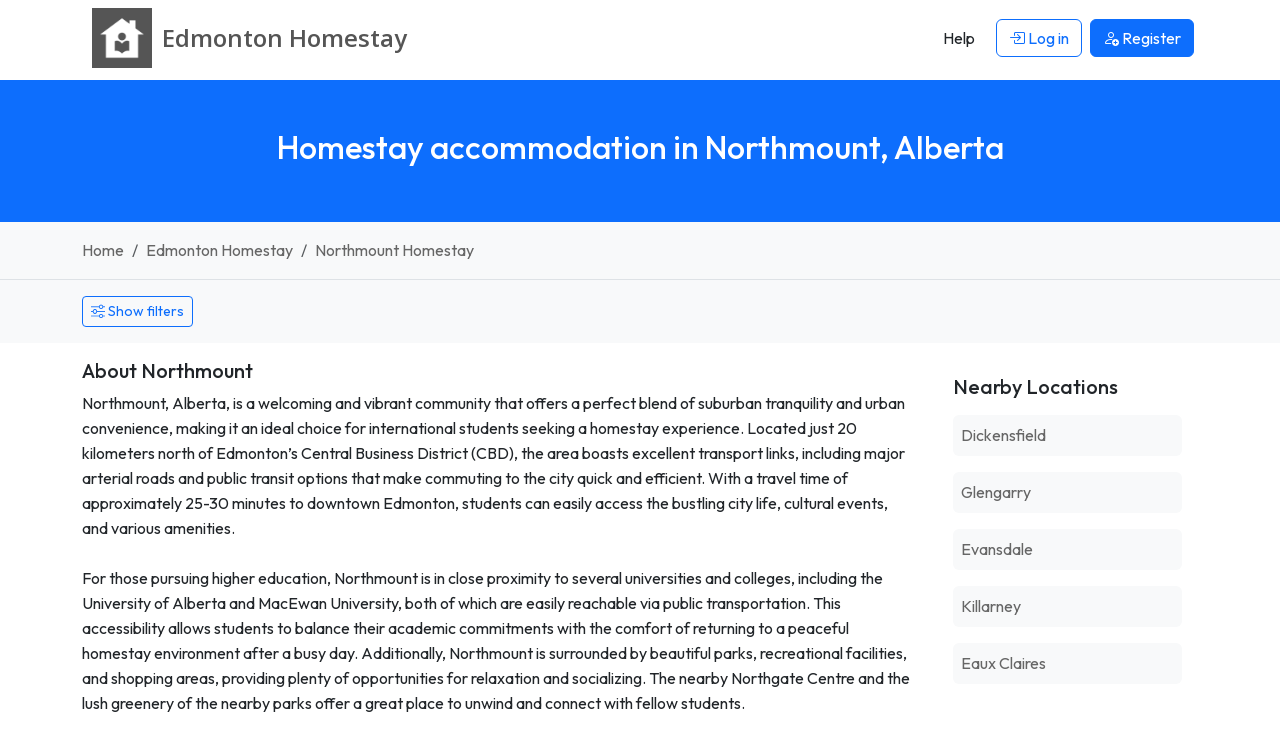

--- FILE ---
content_type: application/javascript
request_url: https://r2-homestays.findhomestay.com/common/js/chunks/leaflet-src-g0WNBzRW.js
body_size: 44339
content:
import{c as Uo,g as Go}from"./_commonjsHelpers-Cpj98o6Y.js";var Ke={exports:{}};/* @preserve
 * Leaflet 1.9.4, a JS library for interactive maps. https://leafletjs.com
 * (c) 2010-2023 Vladimir Agafonkin, (c) 2010-2011 CloudMade
 */(function(qo,_n){(function(l,ue){ue(_n)})(Uo,function(l){var ue="1.9.4";function b(t){var e,i,n,o;for(i=1,n=arguments.length;i<n;i++){o=arguments[i];for(e in o)t[e]=o[e]}return t}var Wt=Object.create||function(){function t(){}return function(e){return t.prototype=e,new t}}();function C(t,e){var i=Array.prototype.slice;if(t.bind)return t.bind.apply(t,i.call(arguments,1));var n=i.call(arguments,2);return function(){return t.apply(e,n.length?n.concat(i.call(arguments)):arguments)}}var Ye=0;function x(t){return"_leaflet_id"in t||(t._leaflet_id=++Ye),t._leaflet_id}function Xe(t,e,i){var n,o,s,r;return r=function(){n=!1,o&&(s.apply(i,o),o=!1)},s=function(){n?o=arguments:(t.apply(i,arguments),setTimeout(r,e),n=!0)},s}function Mt(t,e,i){var n=e[1],o=e[0],s=n-o;return t===n&&i?t:((t-o)%s+s)%s+o}function E(){return!1}function J(t,e){if(e===!1)return t;var i=Math.pow(10,e===void 0?6:e);return Math.round(t*i)/i}function le(t){return t.trim?t.trim():t.replace(/^\s+|\s+$/g,"")}function ct(t){return le(t).split(/\s+/)}function S(t,e){Object.prototype.hasOwnProperty.call(t,"options")||(t.options=t.options?Wt(t.options):{});for(var i in e)t.options[i]=e[i];return t.options}function Je(t,e,i){var n=[];for(var o in t)n.push(encodeURIComponent(i?o.toUpperCase():o)+"="+encodeURIComponent(t[o]));return(!e||e.indexOf("?")===-1?"?":"&")+n.join("&")}var mn=/\{ *([\w_ -]+) *\}/g;function Qe(t,e){return t.replace(mn,function(i,n){var o=e[n];if(o===void 0)throw new Error("No value provided for variable "+i);return typeof o=="function"&&(o=o(e)),o})}var K=Array.isArray||function(t){return Object.prototype.toString.call(t)==="[object Array]"};function ce(t,e){for(var i=0;i<t.length;i++)if(t[i]===e)return i;return-1}var Ut="[data-uri]";function fe(t){return window["webkit"+t]||window["moz"+t]||window["ms"+t]}var $e=0;function ti(t){var e=+new Date,i=Math.max(0,16-(e-$e));return $e=e+i,window.setTimeout(t,i)}var de=window.requestAnimationFrame||fe("RequestAnimationFrame")||ti,ei=window.cancelAnimationFrame||fe("CancelAnimationFrame")||fe("CancelRequestAnimationFrame")||function(t){window.clearTimeout(t)};function D(t,e,i){if(i&&de===ti)t.call(e);else return de.call(window,C(t,e))}function G(t){t&&ei.call(window,t)}var pn={__proto__:null,extend:b,create:Wt,bind:C,get lastId(){return Ye},stamp:x,throttle:Xe,wrapNum:Mt,falseFn:E,formatNum:J,trim:le,splitWords:ct,setOptions:S,getParamString:Je,template:Qe,isArray:K,indexOf:ce,emptyImageUrl:Ut,requestFn:de,cancelFn:ei,requestAnimFrame:D,cancelAnimFrame:G};function it(){}it.extend=function(t){var e=function(){S(this),this.initialize&&this.initialize.apply(this,arguments),this.callInitHooks()},i=e.__super__=this.prototype,n=Wt(i);n.constructor=e,e.prototype=n;for(var o in this)Object.prototype.hasOwnProperty.call(this,o)&&o!=="prototype"&&o!=="__super__"&&(e[o]=this[o]);return t.statics&&b(e,t.statics),t.includes&&(vn(t.includes),b.apply(null,[n].concat(t.includes))),b(n,t),delete n.statics,delete n.includes,n.options&&(n.options=i.options?Wt(i.options):{},b(n.options,t.options)),n._initHooks=[],n.callInitHooks=function(){if(!this._initHooksCalled){i.callInitHooks&&i.callInitHooks.call(this),this._initHooksCalled=!0;for(var s=0,r=n._initHooks.length;s<r;s++)n._initHooks[s].call(this)}},e},it.include=function(t){var e=this.prototype.options;return b(this.prototype,t),t.options&&(this.prototype.options=e,this.mergeOptions(t.options)),this},it.mergeOptions=function(t){return b(this.prototype.options,t),this},it.addInitHook=function(t){var e=Array.prototype.slice.call(arguments,1),i=typeof t=="function"?t:function(){this[t].apply(this,e)};return this.prototype._initHooks=this.prototype._initHooks||[],this.prototype._initHooks.push(i),this};function vn(t){if(!(typeof L>"u"||!L||!L.Mixin)){t=K(t)?t:[t];for(var e=0;e<t.length;e++)t[e]===L.Mixin.Events&&console.warn("Deprecated include of L.Mixin.Events: this property will be removed in future releases, please inherit from L.Evented instead.",new Error().stack)}}var U={on:function(t,e,i){if(typeof t=="object")for(var n in t)this._on(n,t[n],e);else{t=ct(t);for(var o=0,s=t.length;o<s;o++)this._on(t[o],e,i)}return this},off:function(t,e,i){if(!arguments.length)delete this._events;else if(typeof t=="object")for(var n in t)this._off(n,t[n],e);else{t=ct(t);for(var o=arguments.length===1,s=0,r=t.length;s<r;s++)o?this._off(t[s]):this._off(t[s],e,i)}return this},_on:function(t,e,i,n){if(typeof e!="function"){console.warn("wrong listener type: "+typeof e);return}if(this._listens(t,e,i)===!1){i===this&&(i=void 0);var o={fn:e,ctx:i};n&&(o.once=!0),this._events=this._events||{},this._events[t]=this._events[t]||[],this._events[t].push(o)}},_off:function(t,e,i){var n,o,s;if(this._events&&(n=this._events[t],!!n)){if(arguments.length===1){if(this._firingCount)for(o=0,s=n.length;o<s;o++)n[o].fn=E;delete this._events[t];return}if(typeof e!="function"){console.warn("wrong listener type: "+typeof e);return}var r=this._listens(t,e,i);if(r!==!1){var a=n[r];this._firingCount&&(a.fn=E,this._events[t]=n=n.slice()),n.splice(r,1)}}},fire:function(t,e,i){if(!this.listens(t,i))return this;var n=b({},e,{type:t,target:this,sourceTarget:e&&e.sourceTarget||this});if(this._events){var o=this._events[t];if(o){this._firingCount=this._firingCount+1||1;for(var s=0,r=o.length;s<r;s++){var a=o[s],h=a.fn;a.once&&this.off(t,h,a.ctx),h.call(a.ctx||this,n)}this._firingCount--}}return i&&this._propagateEvent(n),this},listens:function(t,e,i,n){typeof t!="string"&&console.warn('"string" type argument expected');var o=e;typeof e!="function"&&(n=!!e,o=void 0,i=void 0);var s=this._events&&this._events[t];if(s&&s.length&&this._listens(t,o,i)!==!1)return!0;if(n){for(var r in this._eventParents)if(this._eventParents[r].listens(t,e,i,n))return!0}return!1},_listens:function(t,e,i){if(!this._events)return!1;var n=this._events[t]||[];if(!e)return!!n.length;i===this&&(i=void 0);for(var o=0,s=n.length;o<s;o++)if(n[o].fn===e&&n[o].ctx===i)return o;return!1},once:function(t,e,i){if(typeof t=="object")for(var n in t)this._on(n,t[n],e,!0);else{t=ct(t);for(var o=0,s=t.length;o<s;o++)this._on(t[o],e,i,!0)}return this},addEventParent:function(t){return this._eventParents=this._eventParents||{},this._eventParents[x(t)]=t,this},removeEventParent:function(t){return this._eventParents&&delete this._eventParents[x(t)],this},_propagateEvent:function(t){for(var e in this._eventParents)this._eventParents[e].fire(t.type,b({layer:t.target,propagatedFrom:t.target},t),!0)}};U.addEventListener=U.on,U.removeEventListener=U.clearAllEventListeners=U.off,U.addOneTimeEventListener=U.once,U.fireEvent=U.fire,U.hasEventListeners=U.listens;var Ct=it.extend(U);function m(t,e,i){this.x=i?Math.round(t):t,this.y=i?Math.round(e):e}var ii=Math.trunc||function(t){return t>0?Math.floor(t):Math.ceil(t)};m.prototype={clone:function(){return new m(this.x,this.y)},add:function(t){return this.clone()._add(_(t))},_add:function(t){return this.x+=t.x,this.y+=t.y,this},subtract:function(t){return this.clone()._subtract(_(t))},_subtract:function(t){return this.x-=t.x,this.y-=t.y,this},divideBy:function(t){return this.clone()._divideBy(t)},_divideBy:function(t){return this.x/=t,this.y/=t,this},multiplyBy:function(t){return this.clone()._multiplyBy(t)},_multiplyBy:function(t){return this.x*=t,this.y*=t,this},scaleBy:function(t){return new m(this.x*t.x,this.y*t.y)},unscaleBy:function(t){return new m(this.x/t.x,this.y/t.y)},round:function(){return this.clone()._round()},_round:function(){return this.x=Math.round(this.x),this.y=Math.round(this.y),this},floor:function(){return this.clone()._floor()},_floor:function(){return this.x=Math.floor(this.x),this.y=Math.floor(this.y),this},ceil:function(){return this.clone()._ceil()},_ceil:function(){return this.x=Math.ceil(this.x),this.y=Math.ceil(this.y),this},trunc:function(){return this.clone()._trunc()},_trunc:function(){return this.x=ii(this.x),this.y=ii(this.y),this},distanceTo:function(t){t=_(t);var e=t.x-this.x,i=t.y-this.y;return Math.sqrt(e*e+i*i)},equals:function(t){return t=_(t),t.x===this.x&&t.y===this.y},contains:function(t){return t=_(t),Math.abs(t.x)<=Math.abs(this.x)&&Math.abs(t.y)<=Math.abs(this.y)},toString:function(){return"Point("+J(this.x)+", "+J(this.y)+")"}};function _(t,e,i){return t instanceof m?t:K(t)?new m(t[0],t[1]):t==null?t:typeof t=="object"&&"x"in t&&"y"in t?new m(t.x,t.y):new m(t,e,i)}function z(t,e){if(t)for(var i=e?[t,e]:t,n=0,o=i.length;n<o;n++)this.extend(i[n])}z.prototype={extend:function(t){var e,i;if(!t)return this;if(t instanceof m||typeof t[0]=="number"||"x"in t)e=i=_(t);else if(t=F(t),e=t.min,i=t.max,!e||!i)return this;return!this.min&&!this.max?(this.min=e.clone(),this.max=i.clone()):(this.min.x=Math.min(e.x,this.min.x),this.max.x=Math.max(i.x,this.max.x),this.min.y=Math.min(e.y,this.min.y),this.max.y=Math.max(i.y,this.max.y)),this},getCenter:function(t){return _((this.min.x+this.max.x)/2,(this.min.y+this.max.y)/2,t)},getBottomLeft:function(){return _(this.min.x,this.max.y)},getTopRight:function(){return _(this.max.x,this.min.y)},getTopLeft:function(){return this.min},getBottomRight:function(){return this.max},getSize:function(){return this.max.subtract(this.min)},contains:function(t){var e,i;return typeof t[0]=="number"||t instanceof m?t=_(t):t=F(t),t instanceof z?(e=t.min,i=t.max):e=i=t,e.x>=this.min.x&&i.x<=this.max.x&&e.y>=this.min.y&&i.y<=this.max.y},intersects:function(t){t=F(t);var e=this.min,i=this.max,n=t.min,o=t.max,s=o.x>=e.x&&n.x<=i.x,r=o.y>=e.y&&n.y<=i.y;return s&&r},overlaps:function(t){t=F(t);var e=this.min,i=this.max,n=t.min,o=t.max,s=o.x>e.x&&n.x<i.x,r=o.y>e.y&&n.y<i.y;return s&&r},isValid:function(){return!!(this.min&&this.max)},pad:function(t){var e=this.min,i=this.max,n=Math.abs(e.x-i.x)*t,o=Math.abs(e.y-i.y)*t;return F(_(e.x-n,e.y-o),_(i.x+n,i.y+o))},equals:function(t){return t?(t=F(t),this.min.equals(t.getTopLeft())&&this.max.equals(t.getBottomRight())):!1}};function F(t,e){return!t||t instanceof z?t:new z(t,e)}function H(t,e){if(t)for(var i=e?[t,e]:t,n=0,o=i.length;n<o;n++)this.extend(i[n])}H.prototype={extend:function(t){var e=this._southWest,i=this._northEast,n,o;if(t instanceof T)n=t,o=t;else if(t instanceof H){if(n=t._southWest,o=t._northEast,!n||!o)return this}else return t?this.extend(y(t)||O(t)):this;return!e&&!i?(this._southWest=new T(n.lat,n.lng),this._northEast=new T(o.lat,o.lng)):(e.lat=Math.min(n.lat,e.lat),e.lng=Math.min(n.lng,e.lng),i.lat=Math.max(o.lat,i.lat),i.lng=Math.max(o.lng,i.lng)),this},pad:function(t){var e=this._southWest,i=this._northEast,n=Math.abs(e.lat-i.lat)*t,o=Math.abs(e.lng-i.lng)*t;return new H(new T(e.lat-n,e.lng-o),new T(i.lat+n,i.lng+o))},getCenter:function(){return new T((this._southWest.lat+this._northEast.lat)/2,(this._southWest.lng+this._northEast.lng)/2)},getSouthWest:function(){return this._southWest},getNorthEast:function(){return this._northEast},getNorthWest:function(){return new T(this.getNorth(),this.getWest())},getSouthEast:function(){return new T(this.getSouth(),this.getEast())},getWest:function(){return this._southWest.lng},getSouth:function(){return this._southWest.lat},getEast:function(){return this._northEast.lng},getNorth:function(){return this._northEast.lat},contains:function(t){typeof t[0]=="number"||t instanceof T||"lat"in t?t=y(t):t=O(t);var e=this._southWest,i=this._northEast,n,o;return t instanceof H?(n=t.getSouthWest(),o=t.getNorthEast()):n=o=t,n.lat>=e.lat&&o.lat<=i.lat&&n.lng>=e.lng&&o.lng<=i.lng},intersects:function(t){t=O(t);var e=this._southWest,i=this._northEast,n=t.getSouthWest(),o=t.getNorthEast(),s=o.lat>=e.lat&&n.lat<=i.lat,r=o.lng>=e.lng&&n.lng<=i.lng;return s&&r},overlaps:function(t){t=O(t);var e=this._southWest,i=this._northEast,n=t.getSouthWest(),o=t.getNorthEast(),s=o.lat>e.lat&&n.lat<i.lat,r=o.lng>e.lng&&n.lng<i.lng;return s&&r},toBBoxString:function(){return[this.getWest(),this.getSouth(),this.getEast(),this.getNorth()].join(",")},equals:function(t,e){return t?(t=O(t),this._southWest.equals(t.getSouthWest(),e)&&this._northEast.equals(t.getNorthEast(),e)):!1},isValid:function(){return!!(this._southWest&&this._northEast)}};function O(t,e){return t instanceof H?t:new H(t,e)}function T(t,e,i){if(isNaN(t)||isNaN(e))throw new Error("Invalid LatLng object: ("+t+", "+e+")");this.lat=+t,this.lng=+e,i!==void 0&&(this.alt=+i)}T.prototype={equals:function(t,e){if(!t)return!1;t=y(t);var i=Math.max(Math.abs(this.lat-t.lat),Math.abs(this.lng-t.lng));return i<=(e===void 0?1e-9:e)},toString:function(t){return"LatLng("+J(this.lat,t)+", "+J(this.lng,t)+")"},distanceTo:function(t){return ht.distance(this,y(t))},wrap:function(){return ht.wrapLatLng(this)},toBounds:function(t){var e=180*t/40075017,i=e/Math.cos(Math.PI/180*this.lat);return O([this.lat-e,this.lng-i],[this.lat+e,this.lng+i])},clone:function(){return new T(this.lat,this.lng,this.alt)}};function y(t,e,i){return t instanceof T?t:K(t)&&typeof t[0]!="object"?t.length===3?new T(t[0],t[1],t[2]):t.length===2?new T(t[0],t[1]):null:t==null?t:typeof t=="object"&&"lat"in t?new T(t.lat,"lng"in t?t.lng:t.lon,t.alt):e===void 0?null:new T(t,e,i)}var nt={latLngToPoint:function(t,e){var i=this.projection.project(t),n=this.scale(e);return this.transformation._transform(i,n)},pointToLatLng:function(t,e){var i=this.scale(e),n=this.transformation.untransform(t,i);return this.projection.unproject(n)},project:function(t){return this.projection.project(t)},unproject:function(t){return this.projection.unproject(t)},scale:function(t){return 256*Math.pow(2,t)},zoom:function(t){return Math.log(t/256)/Math.LN2},getProjectedBounds:function(t){if(this.infinite)return null;var e=this.projection.bounds,i=this.scale(t),n=this.transformation.transform(e.min,i),o=this.transformation.transform(e.max,i);return new z(n,o)},infinite:!1,wrapLatLng:function(t){var e=this.wrapLng?Mt(t.lng,this.wrapLng,!0):t.lng,i=this.wrapLat?Mt(t.lat,this.wrapLat,!0):t.lat,n=t.alt;return new T(i,e,n)},wrapLatLngBounds:function(t){var e=t.getCenter(),i=this.wrapLatLng(e),n=e.lat-i.lat,o=e.lng-i.lng;if(n===0&&o===0)return t;var s=t.getSouthWest(),r=t.getNorthEast(),a=new T(s.lat-n,s.lng-o),h=new T(r.lat-n,r.lng-o);return new H(a,h)}},ht=b({},nt,{wrapLng:[-180,180],R:6371e3,distance:function(t,e){var i=Math.PI/180,n=t.lat*i,o=e.lat*i,s=Math.sin((e.lat-t.lat)*i/2),r=Math.sin((e.lng-t.lng)*i/2),a=s*s+Math.cos(n)*Math.cos(o)*r*r,h=2*Math.atan2(Math.sqrt(a),Math.sqrt(1-a));return this.R*h}}),ni=6378137,_e={R:ni,MAX_LATITUDE:85.0511287798,project:function(t){var e=Math.PI/180,i=this.MAX_LATITUDE,n=Math.max(Math.min(i,t.lat),-i),o=Math.sin(n*e);return new m(this.R*t.lng*e,this.R*Math.log((1+o)/(1-o))/2)},unproject:function(t){var e=180/Math.PI;return new T((2*Math.atan(Math.exp(t.y/this.R))-Math.PI/2)*e,t.x*e/this.R)},bounds:function(){var t=ni*Math.PI;return new z([-t,-t],[t,t])}()};function me(t,e,i,n){if(K(t)){this._a=t[0],this._b=t[1],this._c=t[2],this._d=t[3];return}this._a=t,this._b=e,this._c=i,this._d=n}me.prototype={transform:function(t,e){return this._transform(t.clone(),e)},_transform:function(t,e){return e=e||1,t.x=e*(this._a*t.x+this._b),t.y=e*(this._c*t.y+this._d),t},untransform:function(t,e){return e=e||1,new m((t.x/e-this._b)/this._a,(t.y/e-this._d)/this._c)}};function St(t,e,i,n){return new me(t,e,i,n)}var pe=b({},ht,{code:"EPSG:3857",projection:_e,transformation:function(){var t=.5/(Math.PI*_e.R);return St(t,.5,-t,.5)}()}),gn=b({},pe,{code:"EPSG:900913"});function oi(t){return document.createElementNS("http://www.w3.org/2000/svg",t)}function si(t,e){var i="",n,o,s,r,a,h;for(n=0,s=t.length;n<s;n++){for(a=t[n],o=0,r=a.length;o<r;o++)h=a[o],i+=(o?"L":"M")+h.x+" "+h.y;i+=e?f.svg?"z":"x":""}return i||"M0 0"}var ve=document.documentElement.style,Gt="ActiveXObject"in window,yn=Gt&&!document.addEventListener,ri="msLaunchUri"in navigator&&!("documentMode"in document),ge=Q("webkit"),ai=Q("android"),hi=Q("android 2")||Q("android 3"),wn=parseInt(/WebKit\/([0-9]+)|$/.exec(navigator.userAgent)[1],10),xn=ai&&Q("Google")&&wn<537&&!("AudioNode"in window),ye=!!window.opera,ui=!ri&&Q("chrome"),li=Q("gecko")&&!ge&&!ye&&!Gt,Pn=!ui&&Q("safari"),ci=Q("phantom"),fi="OTransition"in ve,Ln=navigator.platform.indexOf("Win")===0,di=Gt&&"transition"in ve,we="WebKitCSSMatrix"in window&&"m11"in new window.WebKitCSSMatrix&&!hi,_i="MozPerspective"in ve,Tn=!window.L_DISABLE_3D&&(di||we||_i)&&!fi&&!ci,zt=typeof orientation<"u"||Q("mobile"),bn=zt&&ge,Mn=zt&&we,mi=!window.PointerEvent&&window.MSPointerEvent,pi=!!(window.PointerEvent||mi),vi="ontouchstart"in window||!!window.TouchEvent,Cn=!window.L_NO_TOUCH&&(vi||pi),Sn=zt&&ye,zn=zt&&li,kn=(window.devicePixelRatio||window.screen.deviceXDPI/window.screen.logicalXDPI)>1,En=function(){var t=!1;try{var e=Object.defineProperty({},"passive",{get:function(){t=!0}});window.addEventListener("testPassiveEventSupport",E,e),window.removeEventListener("testPassiveEventSupport",E,e)}catch{}return t}(),Zn=function(){return!!document.createElement("canvas").getContext}(),xe=!!(document.createElementNS&&oi("svg").createSVGRect),On=!!xe&&function(){var t=document.createElement("div");return t.innerHTML="<svg/>",(t.firstChild&&t.firstChild.namespaceURI)==="http://www.w3.org/2000/svg"}(),In=!xe&&function(){try{var t=document.createElement("div");t.innerHTML='<v:shape adj="1"/>';var e=t.firstChild;return e.style.behavior="url(#default#VML)",e&&typeof e.adj=="object"}catch{return!1}}(),An=navigator.platform.indexOf("Mac")===0,Bn=navigator.platform.indexOf("Linux")===0;function Q(t){return navigator.userAgent.toLowerCase().indexOf(t)>=0}var f={ie:Gt,ielt9:yn,edge:ri,webkit:ge,android:ai,android23:hi,androidStock:xn,opera:ye,chrome:ui,gecko:li,safari:Pn,phantom:ci,opera12:fi,win:Ln,ie3d:di,webkit3d:we,gecko3d:_i,any3d:Tn,mobile:zt,mobileWebkit:bn,mobileWebkit3d:Mn,msPointer:mi,pointer:pi,touch:Cn,touchNative:vi,mobileOpera:Sn,mobileGecko:zn,retina:kn,passiveEvents:En,canvas:Zn,svg:xe,vml:In,inlineSvg:On,mac:An,linux:Bn},gi=f.msPointer?"MSPointerDown":"pointerdown",yi=f.msPointer?"MSPointerMove":"pointermove",wi=f.msPointer?"MSPointerUp":"pointerup",xi=f.msPointer?"MSPointerCancel":"pointercancel",Pe={touchstart:gi,touchmove:yi,touchend:wi,touchcancel:xi},Pi={touchstart:Wn,touchmove:Vt,touchend:Vt,touchcancel:Vt},vt={},Li=!1;function Nn(t,e,i){return e==="touchstart"&&Hn(),Pi[e]?(i=Pi[e].bind(this,i),t.addEventListener(Pe[e],i,!1),i):(console.warn("wrong event specified:",e),E)}function Rn(t,e,i){if(!Pe[e]){console.warn("wrong event specified:",e);return}t.removeEventListener(Pe[e],i,!1)}function Dn(t){vt[t.pointerId]=t}function Fn(t){vt[t.pointerId]&&(vt[t.pointerId]=t)}function Ti(t){delete vt[t.pointerId]}function Hn(){Li||(document.addEventListener(gi,Dn,!0),document.addEventListener(yi,Fn,!0),document.addEventListener(wi,Ti,!0),document.addEventListener(xi,Ti,!0),Li=!0)}function Vt(t,e){if(e.pointerType!==(e.MSPOINTER_TYPE_MOUSE||"mouse")){e.touches=[];for(var i in vt)e.touches.push(vt[i]);e.changedTouches=[e],t(e)}}function Wn(t,e){e.MSPOINTER_TYPE_TOUCH&&e.pointerType===e.MSPOINTER_TYPE_TOUCH&&N(e),Vt(t,e)}function Un(t){var e={},i,n;for(n in t)i=t[n],e[n]=i&&i.bind?i.bind(t):i;return t=e,e.type="dblclick",e.detail=2,e.isTrusted=!1,e._simulated=!0,e}var Gn=200;function Vn(t,e){t.addEventListener("dblclick",e);var i=0,n;function o(s){if(s.detail!==1){n=s.detail;return}if(!(s.pointerType==="mouse"||s.sourceCapabilities&&!s.sourceCapabilities.firesTouchEvents)){var r=zi(s);if(!(r.some(function(h){return h instanceof HTMLLabelElement&&h.attributes.for})&&!r.some(function(h){return h instanceof HTMLInputElement||h instanceof HTMLSelectElement}))){var a=Date.now();a-i<=Gn?(n++,n===2&&e(Un(s))):n=1,i=a}}}return t.addEventListener("click",o),{dblclick:e,simDblclick:o}}function qn(t,e){t.removeEventListener("dblclick",e.dblclick),t.removeEventListener("click",e.simDblclick)}var Le=Kt(["transform","webkitTransform","OTransform","MozTransform","msTransform"]),kt=Kt(["webkitTransition","transition","OTransition","MozTransition","msTransition"]),bi=kt==="webkitTransition"||kt==="OTransition"?kt+"End":"transitionend";function Mi(t){return typeof t=="string"?document.getElementById(t):t}function Et(t,e){var i=t.style[e]||t.currentStyle&&t.currentStyle[e];if((!i||i==="auto")&&document.defaultView){var n=document.defaultView.getComputedStyle(t,null);i=n?n[e]:null}return i==="auto"?null:i}function P(t,e,i){var n=document.createElement(t);return n.className=e||"",i&&i.appendChild(n),n}function k(t){var e=t.parentNode;e&&e.removeChild(t)}function qt(t){for(;t.firstChild;)t.removeChild(t.firstChild)}function gt(t){var e=t.parentNode;e&&e.lastChild!==t&&e.appendChild(t)}function yt(t){var e=t.parentNode;e&&e.firstChild!==t&&e.insertBefore(t,e.firstChild)}function Te(t,e){if(t.classList!==void 0)return t.classList.contains(e);var i=jt(t);return i.length>0&&new RegExp("(^|\\s)"+e+"(\\s|$)").test(i)}function v(t,e){if(t.classList!==void 0)for(var i=ct(e),n=0,o=i.length;n<o;n++)t.classList.add(i[n]);else if(!Te(t,e)){var s=jt(t);be(t,(s?s+" ":"")+e)}}function Z(t,e){t.classList!==void 0?t.classList.remove(e):be(t,le((" "+jt(t)+" ").replace(" "+e+" "," ")))}function be(t,e){t.className.baseVal===void 0?t.className=e:t.className.baseVal=e}function jt(t){return t.correspondingElement&&(t=t.correspondingElement),t.className.baseVal===void 0?t.className:t.className.baseVal}function V(t,e){"opacity"in t.style?t.style.opacity=e:"filter"in t.style&&jn(t,e)}function jn(t,e){var i=!1,n="DXImageTransform.Microsoft.Alpha";try{i=t.filters.item(n)}catch{if(e===1)return}e=Math.round(e*100),i?(i.Enabled=e!==100,i.Opacity=e):t.style.filter+=" progid:"+n+"(opacity="+e+")"}function Kt(t){for(var e=document.documentElement.style,i=0;i<t.length;i++)if(t[i]in e)return t[i];return!1}function ft(t,e,i){var n=e||new m(0,0);t.style[Le]=(f.ie3d?"translate("+n.x+"px,"+n.y+"px)":"translate3d("+n.x+"px,"+n.y+"px,0)")+(i?" scale("+i+")":"")}function I(t,e){t._leaflet_pos=e,f.any3d?ft(t,e):(t.style.left=e.x+"px",t.style.top=e.y+"px")}function dt(t){return t._leaflet_pos||new m(0,0)}var Zt,Ot,Me;if("onselectstart"in document)Zt=function(){p(window,"selectstart",N)},Ot=function(){M(window,"selectstart",N)};else{var It=Kt(["userSelect","WebkitUserSelect","OUserSelect","MozUserSelect","msUserSelect"]);Zt=function(){if(It){var t=document.documentElement.style;Me=t[It],t[It]="none"}},Ot=function(){It&&(document.documentElement.style[It]=Me,Me=void 0)}}function Ce(){p(window,"dragstart",N)}function Se(){M(window,"dragstart",N)}var Yt,ze;function ke(t){for(;t.tabIndex===-1;)t=t.parentNode;t.style&&(Xt(),Yt=t,ze=t.style.outlineStyle,t.style.outlineStyle="none",p(window,"keydown",Xt))}function Xt(){Yt&&(Yt.style.outlineStyle=ze,Yt=void 0,ze=void 0,M(window,"keydown",Xt))}function Ci(t){do t=t.parentNode;while((!t.offsetWidth||!t.offsetHeight)&&t!==document.body);return t}function Ee(t){var e=t.getBoundingClientRect();return{x:e.width/t.offsetWidth||1,y:e.height/t.offsetHeight||1,boundingClientRect:e}}var Kn={__proto__:null,TRANSFORM:Le,TRANSITION:kt,TRANSITION_END:bi,get:Mi,getStyle:Et,create:P,remove:k,empty:qt,toFront:gt,toBack:yt,hasClass:Te,addClass:v,removeClass:Z,setClass:be,getClass:jt,setOpacity:V,testProp:Kt,setTransform:ft,setPosition:I,getPosition:dt,get disableTextSelection(){return Zt},get enableTextSelection(){return Ot},disableImageDrag:Ce,enableImageDrag:Se,preventOutline:ke,restoreOutline:Xt,getSizedParentNode:Ci,getScale:Ee};function p(t,e,i,n){if(e&&typeof e=="object")for(var o in e)Oe(t,o,e[o],i);else{e=ct(e);for(var s=0,r=e.length;s<r;s++)Oe(t,e[s],i,n)}return this}var $="_leaflet_events";function M(t,e,i,n){if(arguments.length===1)Si(t),delete t[$];else if(e&&typeof e=="object")for(var o in e)Ie(t,o,e[o],i);else if(e=ct(e),arguments.length===2)Si(t,function(a){return ce(e,a)!==-1});else for(var s=0,r=e.length;s<r;s++)Ie(t,e[s],i,n);return this}function Si(t,e){for(var i in t[$]){var n=i.split(/\d/)[0];(!e||e(n))&&Ie(t,n,null,null,i)}}var Ze={mouseenter:"mouseover",mouseleave:"mouseout",wheel:!("onwheel"in window)&&"mousewheel"};function Oe(t,e,i,n){var o=e+x(i)+(n?"_"+x(n):"");if(t[$]&&t[$][o])return this;var s=function(a){return i.call(n||t,a||window.event)},r=s;!f.touchNative&&f.pointer&&e.indexOf("touch")===0?s=Nn(t,e,s):f.touch&&e==="dblclick"?s=Vn(t,s):"addEventListener"in t?e==="touchstart"||e==="touchmove"||e==="wheel"||e==="mousewheel"?t.addEventListener(Ze[e]||e,s,f.passiveEvents?{passive:!1}:!1):e==="mouseenter"||e==="mouseleave"?(s=function(a){a=a||window.event,Be(t,a)&&r(a)},t.addEventListener(Ze[e],s,!1)):t.addEventListener(e,r,!1):t.attachEvent("on"+e,s),t[$]=t[$]||{},t[$][o]=s}function Ie(t,e,i,n,o){o=o||e+x(i)+(n?"_"+x(n):"");var s=t[$]&&t[$][o];if(!s)return this;!f.touchNative&&f.pointer&&e.indexOf("touch")===0?Rn(t,e,s):f.touch&&e==="dblclick"?qn(t,s):"removeEventListener"in t?t.removeEventListener(Ze[e]||e,s,!1):t.detachEvent("on"+e,s),t[$][o]=null}function _t(t){return t.stopPropagation?t.stopPropagation():t.originalEvent?t.originalEvent._stopped=!0:t.cancelBubble=!0,this}function Ae(t){return Oe(t,"wheel",_t),this}function At(t){return p(t,"mousedown touchstart dblclick contextmenu",_t),t._leaflet_disable_click=!0,this}function N(t){return t.preventDefault?t.preventDefault():t.returnValue=!1,this}function mt(t){return N(t),_t(t),this}function zi(t){if(t.composedPath)return t.composedPath();for(var e=[],i=t.target;i;)e.push(i),i=i.parentNode;return e}function ki(t,e){if(!e)return new m(t.clientX,t.clientY);var i=Ee(e),n=i.boundingClientRect;return new m((t.clientX-n.left)/i.x-e.clientLeft,(t.clientY-n.top)/i.y-e.clientTop)}var Yn=f.linux&&f.chrome?window.devicePixelRatio:f.mac?window.devicePixelRatio*3:window.devicePixelRatio>0?2*window.devicePixelRatio:1;function Ei(t){return f.edge?t.wheelDeltaY/2:t.deltaY&&t.deltaMode===0?-t.deltaY/Yn:t.deltaY&&t.deltaMode===1?-t.deltaY*20:t.deltaY&&t.deltaMode===2?-t.deltaY*60:t.deltaX||t.deltaZ?0:t.wheelDelta?(t.wheelDeltaY||t.wheelDelta)/2:t.detail&&Math.abs(t.detail)<32765?-t.detail*20:t.detail?t.detail/-32765*60:0}function Be(t,e){var i=e.relatedTarget;if(!i)return!0;try{for(;i&&i!==t;)i=i.parentNode}catch{return!1}return i!==t}var Xn={__proto__:null,on:p,off:M,stopPropagation:_t,disableScrollPropagation:Ae,disableClickPropagation:At,preventDefault:N,stop:mt,getPropagationPath:zi,getMousePosition:ki,getWheelDelta:Ei,isExternalTarget:Be,addListener:p,removeListener:M},Zi=Ct.extend({run:function(t,e,i,n){this.stop(),this._el=t,this._inProgress=!0,this._duration=i||.25,this._easeOutPower=1/Math.max(n||.5,.2),this._startPos=dt(t),this._offset=e.subtract(this._startPos),this._startTime=+new Date,this.fire("start"),this._animate()},stop:function(){this._inProgress&&(this._step(!0),this._complete())},_animate:function(){this._animId=D(this._animate,this),this._step()},_step:function(t){var e=+new Date-this._startTime,i=this._duration*1e3;e<i?this._runFrame(this._easeOut(e/i),t):(this._runFrame(1),this._complete())},_runFrame:function(t,e){var i=this._startPos.add(this._offset.multiplyBy(t));e&&i._round(),I(this._el,i),this.fire("step")},_complete:function(){G(this._animId),this._inProgress=!1,this.fire("end")},_easeOut:function(t){return 1-Math.pow(1-t,this._easeOutPower)}}),w=Ct.extend({options:{crs:pe,center:void 0,zoom:void 0,minZoom:void 0,maxZoom:void 0,layers:[],maxBounds:void 0,renderer:void 0,zoomAnimation:!0,zoomAnimationThreshold:4,fadeAnimation:!0,markerZoomAnimation:!0,transform3DLimit:8388608,zoomSnap:1,zoomDelta:1,trackResize:!0},initialize:function(t,e){e=S(this,e),this._handlers=[],this._layers={},this._zoomBoundLayers={},this._sizeChanged=!0,this._initContainer(t),this._initLayout(),this._onResize=C(this._onResize,this),this._initEvents(),e.maxBounds&&this.setMaxBounds(e.maxBounds),e.zoom!==void 0&&(this._zoom=this._limitZoom(e.zoom)),e.center&&e.zoom!==void 0&&this.setView(y(e.center),e.zoom,{reset:!0}),this.callInitHooks(),this._zoomAnimated=kt&&f.any3d&&!f.mobileOpera&&this.options.zoomAnimation,this._zoomAnimated&&(this._createAnimProxy(),p(this._proxy,bi,this._catchTransitionEnd,this)),this._addLayers(this.options.layers)},setView:function(t,e,i){if(e=e===void 0?this._zoom:this._limitZoom(e),t=this._limitCenter(y(t),e,this.options.maxBounds),i=i||{},this._stop(),this._loaded&&!i.reset&&i!==!0){i.animate!==void 0&&(i.zoom=b({animate:i.animate},i.zoom),i.pan=b({animate:i.animate,duration:i.duration},i.pan));var n=this._zoom!==e?this._tryAnimatedZoom&&this._tryAnimatedZoom(t,e,i.zoom):this._tryAnimatedPan(t,i.pan);if(n)return clearTimeout(this._sizeTimer),this}return this._resetView(t,e,i.pan&&i.pan.noMoveStart),this},setZoom:function(t,e){return this._loaded?this.setView(this.getCenter(),t,{zoom:e}):(this._zoom=t,this)},zoomIn:function(t,e){return t=t||(f.any3d?this.options.zoomDelta:1),this.setZoom(this._zoom+t,e)},zoomOut:function(t,e){return t=t||(f.any3d?this.options.zoomDelta:1),this.setZoom(this._zoom-t,e)},setZoomAround:function(t,e,i){var n=this.getZoomScale(e),o=this.getSize().divideBy(2),s=t instanceof m?t:this.latLngToContainerPoint(t),r=s.subtract(o).multiplyBy(1-1/n),a=this.containerPointToLatLng(o.add(r));return this.setView(a,e,{zoom:i})},_getBoundsCenterZoom:function(t,e){e=e||{},t=t.getBounds?t.getBounds():O(t);var i=_(e.paddingTopLeft||e.padding||[0,0]),n=_(e.paddingBottomRight||e.padding||[0,0]),o=this.getBoundsZoom(t,!1,i.add(n));if(o=typeof e.maxZoom=="number"?Math.min(e.maxZoom,o):o,o===1/0)return{center:t.getCenter(),zoom:o};var s=n.subtract(i).divideBy(2),r=this.project(t.getSouthWest(),o),a=this.project(t.getNorthEast(),o),h=this.unproject(r.add(a).divideBy(2).add(s),o);return{center:h,zoom:o}},fitBounds:function(t,e){if(t=O(t),!t.isValid())throw new Error("Bounds are not valid.");var i=this._getBoundsCenterZoom(t,e);return this.setView(i.center,i.zoom,e)},fitWorld:function(t){return this.fitBounds([[-90,-180],[90,180]],t)},panTo:function(t,e){return this.setView(t,this._zoom,{pan:e})},panBy:function(t,e){if(t=_(t).round(),e=e||{},!t.x&&!t.y)return this.fire("moveend");if(e.animate!==!0&&!this.getSize().contains(t))return this._resetView(this.unproject(this.project(this.getCenter()).add(t)),this.getZoom()),this;if(this._panAnim||(this._panAnim=new Zi,this._panAnim.on({step:this._onPanTransitionStep,end:this._onPanTransitionEnd},this)),e.noMoveStart||this.fire("movestart"),e.animate!==!1){v(this._mapPane,"leaflet-pan-anim");var i=this._getMapPanePos().subtract(t).round();this._panAnim.run(this._mapPane,i,e.duration||.25,e.easeLinearity)}else this._rawPanBy(t),this.fire("move").fire("moveend");return this},flyTo:function(t,e,i){if(i=i||{},i.animate===!1||!f.any3d)return this.setView(t,e,i);this._stop();var n=this.project(this.getCenter()),o=this.project(t),s=this.getSize(),r=this._zoom;t=y(t),e=e===void 0?r:e;var a=Math.max(s.x,s.y),h=a*this.getZoomScale(r,e),u=o.distanceTo(n)||1,c=1.42,d=c*c;function g(A){var he=A?-1:1,Do=A?h:a,Fo=h*h-a*a+he*d*d*u*u,Ho=2*Do*d*u,je=Fo/Ho,dn=Math.sqrt(je*je+1)-je,Wo=dn<1e-9?-18:Math.log(dn);return Wo}function R(A){return(Math.exp(A)-Math.exp(-A))/2}function B(A){return(Math.exp(A)+Math.exp(-A))/2}function j(A){return R(A)/B(A)}var W=g(0);function bt(A){return a*(B(W)/B(W+c*A))}function Ao(A){return a*(B(W)*j(W+c*A)-R(W))/d}function Bo(A){return 1-Math.pow(1-A,1.5)}var No=Date.now(),cn=(g(1)-W)/c,Ro=i.duration?1e3*i.duration:1e3*cn*.8;function fn(){var A=(Date.now()-No)/Ro,he=Bo(A)*cn;A<=1?(this._flyToFrame=D(fn,this),this._move(this.unproject(n.add(o.subtract(n).multiplyBy(Ao(he)/u)),r),this.getScaleZoom(a/bt(he),r),{flyTo:!0})):this._move(t,e)._moveEnd(!0)}return this._moveStart(!0,i.noMoveStart),fn.call(this),this},flyToBounds:function(t,e){var i=this._getBoundsCenterZoom(t,e);return this.flyTo(i.center,i.zoom,e)},setMaxBounds:function(t){return t=O(t),this.listens("moveend",this._panInsideMaxBounds)&&this.off("moveend",this._panInsideMaxBounds),t.isValid()?(this.options.maxBounds=t,this._loaded&&this._panInsideMaxBounds(),this.on("moveend",this._panInsideMaxBounds)):(this.options.maxBounds=null,this)},setMinZoom:function(t){var e=this.options.minZoom;return this.options.minZoom=t,this._loaded&&e!==t&&(this.fire("zoomlevelschange"),this.getZoom()<this.options.minZoom)?this.setZoom(t):this},setMaxZoom:function(t){var e=this.options.maxZoom;return this.options.maxZoom=t,this._loaded&&e!==t&&(this.fire("zoomlevelschange"),this.getZoom()>this.options.maxZoom)?this.setZoom(t):this},panInsideBounds:function(t,e){this._enforcingBounds=!0;var i=this.getCenter(),n=this._limitCenter(i,this._zoom,O(t));return i.equals(n)||this.panTo(n,e),this._enforcingBounds=!1,this},panInside:function(t,e){e=e||{};var i=_(e.paddingTopLeft||e.padding||[0,0]),n=_(e.paddingBottomRight||e.padding||[0,0]),o=this.project(this.getCenter()),s=this.project(t),r=this.getPixelBounds(),a=F([r.min.add(i),r.max.subtract(n)]),h=a.getSize();if(!a.contains(s)){this._enforcingBounds=!0;var u=s.subtract(a.getCenter()),c=a.extend(s).getSize().subtract(h);o.x+=u.x<0?-c.x:c.x,o.y+=u.y<0?-c.y:c.y,this.panTo(this.unproject(o),e),this._enforcingBounds=!1}return this},invalidateSize:function(t){if(!this._loaded)return this;t=b({animate:!1,pan:!0},t===!0?{animate:!0}:t);var e=this.getSize();this._sizeChanged=!0,this._lastCenter=null;var i=this.getSize(),n=e.divideBy(2).round(),o=i.divideBy(2).round(),s=n.subtract(o);return!s.x&&!s.y?this:(t.animate&&t.pan?this.panBy(s):(t.pan&&this._rawPanBy(s),this.fire("move"),t.debounceMoveend?(clearTimeout(this._sizeTimer),this._sizeTimer=setTimeout(C(this.fire,this,"moveend"),200)):this.fire("moveend")),this.fire("resize",{oldSize:e,newSize:i}))},stop:function(){return this.setZoom(this._limitZoom(this._zoom)),this.options.zoomSnap||this.fire("viewreset"),this._stop()},locate:function(t){if(t=this._locateOptions=b({timeout:1e4,watch:!1},t),!("geolocation"in navigator))return this._handleGeolocationError({code:0,message:"Geolocation not supported."}),this;var e=C(this._handleGeolocationResponse,this),i=C(this._handleGeolocationError,this);return t.watch?this._locationWatchId=navigator.geolocation.watchPosition(e,i,t):navigator.geolocation.getCurrentPosition(e,i,t),this},stopLocate:function(){return navigator.geolocation&&navigator.geolocation.clearWatch&&navigator.geolocation.clearWatch(this._locationWatchId),this._locateOptions&&(this._locateOptions.setView=!1),this},_handleGeolocationError:function(t){if(this._container._leaflet_id){var e=t.code,i=t.message||(e===1?"permission denied":e===2?"position unavailable":"timeout");this._locateOptions.setView&&!this._loaded&&this.fitWorld(),this.fire("locationerror",{code:e,message:"Geolocation error: "+i+"."})}},_handleGeolocationResponse:function(t){if(this._container._leaflet_id){var e=t.coords.latitude,i=t.coords.longitude,n=new T(e,i),o=n.toBounds(t.coords.accuracy*2),s=this._locateOptions;if(s.setView){var r=this.getBoundsZoom(o);this.setView(n,s.maxZoom?Math.min(r,s.maxZoom):r)}var a={latlng:n,bounds:o,timestamp:t.timestamp};for(var h in t.coords)typeof t.coords[h]=="number"&&(a[h]=t.coords[h]);this.fire("locationfound",a)}},addHandler:function(t,e){if(!e)return this;var i=this[t]=new e(this);return this._handlers.push(i),this.options[t]&&i.enable(),this},remove:function(){if(this._initEvents(!0),this.options.maxBounds&&this.off("moveend",this._panInsideMaxBounds),this._containerId!==this._container._leaflet_id)throw new Error("Map container is being reused by another instance");try{delete this._container._leaflet_id,delete this._containerId}catch{this._container._leaflet_id=void 0,this._containerId=void 0}this._locationWatchId!==void 0&&this.stopLocate(),this._stop(),k(this._mapPane),this._clearControlPos&&this._clearControlPos(),this._resizeRequest&&(G(this._resizeRequest),this._resizeRequest=null),this._clearHandlers(),this._loaded&&this.fire("unload");var t;for(t in this._layers)this._layers[t].remove();for(t in this._panes)k(this._panes[t]);return this._layers=[],this._panes=[],delete this._mapPane,delete this._renderer,this},createPane:function(t,e){var i="leaflet-pane"+(t?" leaflet-"+t.replace("Pane","")+"-pane":""),n=P("div",i,e||this._mapPane);return t&&(this._panes[t]=n),n},getCenter:function(){return this._checkIfLoaded(),this._lastCenter&&!this._moved()?this._lastCenter.clone():this.layerPointToLatLng(this._getCenterLayerPoint())},getZoom:function(){return this._zoom},getBounds:function(){var t=this.getPixelBounds(),e=this.unproject(t.getBottomLeft()),i=this.unproject(t.getTopRight());return new H(e,i)},getMinZoom:function(){return this.options.minZoom===void 0?this._layersMinZoom||0:this.options.minZoom},getMaxZoom:function(){return this.options.maxZoom===void 0?this._layersMaxZoom===void 0?1/0:this._layersMaxZoom:this.options.maxZoom},getBoundsZoom:function(t,e,i){t=O(t),i=_(i||[0,0]);var n=this.getZoom()||0,o=this.getMinZoom(),s=this.getMaxZoom(),r=t.getNorthWest(),a=t.getSouthEast(),h=this.getSize().subtract(i),u=F(this.project(a,n),this.project(r,n)).getSize(),c=f.any3d?this.options.zoomSnap:1,d=h.x/u.x,g=h.y/u.y,R=e?Math.max(d,g):Math.min(d,g);return n=this.getScaleZoom(R,n),c&&(n=Math.round(n/(c/100))*(c/100),n=e?Math.ceil(n/c)*c:Math.floor(n/c)*c),Math.max(o,Math.min(s,n))},getSize:function(){return(!this._size||this._sizeChanged)&&(this._size=new m(this._container.clientWidth||0,this._container.clientHeight||0),this._sizeChanged=!1),this._size.clone()},getPixelBounds:function(t,e){var i=this._getTopLeftPoint(t,e);return new z(i,i.add(this.getSize()))},getPixelOrigin:function(){return this._checkIfLoaded(),this._pixelOrigin},getPixelWorldBounds:function(t){return this.options.crs.getProjectedBounds(t===void 0?this.getZoom():t)},getPane:function(t){return typeof t=="string"?this._panes[t]:t},getPanes:function(){return this._panes},getContainer:function(){return this._container},getZoomScale:function(t,e){var i=this.options.crs;return e=e===void 0?this._zoom:e,i.scale(t)/i.scale(e)},getScaleZoom:function(t,e){var i=this.options.crs;e=e===void 0?this._zoom:e;var n=i.zoom(t*i.scale(e));return isNaN(n)?1/0:n},project:function(t,e){return e=e===void 0?this._zoom:e,this.options.crs.latLngToPoint(y(t),e)},unproject:function(t,e){return e=e===void 0?this._zoom:e,this.options.crs.pointToLatLng(_(t),e)},layerPointToLatLng:function(t){var e=_(t).add(this.getPixelOrigin());return this.unproject(e)},latLngToLayerPoint:function(t){var e=this.project(y(t))._round();return e._subtract(this.getPixelOrigin())},wrapLatLng:function(t){return this.options.crs.wrapLatLng(y(t))},wrapLatLngBounds:function(t){return this.options.crs.wrapLatLngBounds(O(t))},distance:function(t,e){return this.options.crs.distance(y(t),y(e))},containerPointToLayerPoint:function(t){return _(t).subtract(this._getMapPanePos())},layerPointToContainerPoint:function(t){return _(t).add(this._getMapPanePos())},containerPointToLatLng:function(t){var e=this.containerPointToLayerPoint(_(t));return this.layerPointToLatLng(e)},latLngToContainerPoint:function(t){return this.layerPointToContainerPoint(this.latLngToLayerPoint(y(t)))},mouseEventToContainerPoint:function(t){return ki(t,this._container)},mouseEventToLayerPoint:function(t){return this.containerPointToLayerPoint(this.mouseEventToContainerPoint(t))},mouseEventToLatLng:function(t){return this.layerPointToLatLng(this.mouseEventToLayerPoint(t))},_initContainer:function(t){var e=this._container=Mi(t);if(e){if(e._leaflet_id)throw new Error("Map container is already initialized.")}else throw new Error("Map container not found.");p(e,"scroll",this._onScroll,this),this._containerId=x(e)},_initLayout:function(){var t=this._container;this._fadeAnimated=this.options.fadeAnimation&&f.any3d,v(t,"leaflet-container"+(f.touch?" leaflet-touch":"")+(f.retina?" leaflet-retina":"")+(f.ielt9?" leaflet-oldie":"")+(f.safari?" leaflet-safari":"")+(this._fadeAnimated?" leaflet-fade-anim":""));var e=Et(t,"position");e!=="absolute"&&e!=="relative"&&e!=="fixed"&&e!=="sticky"&&(t.style.position="relative"),this._initPanes(),this._initControlPos&&this._initControlPos()},_initPanes:function(){var t=this._panes={};this._paneRenderers={},this._mapPane=this.createPane("mapPane",this._container),I(this._mapPane,new m(0,0)),this.createPane("tilePane"),this.createPane("overlayPane"),this.createPane("shadowPane"),this.createPane("markerPane"),this.createPane("tooltipPane"),this.createPane("popupPane"),this.options.markerZoomAnimation||(v(t.markerPane,"leaflet-zoom-hide"),v(t.shadowPane,"leaflet-zoom-hide"))},_resetView:function(t,e,i){I(this._mapPane,new m(0,0));var n=!this._loaded;this._loaded=!0,e=this._limitZoom(e),this.fire("viewprereset");var o=this._zoom!==e;this._moveStart(o,i)._move(t,e)._moveEnd(o),this.fire("viewreset"),n&&this.fire("load")},_moveStart:function(t,e){return t&&this.fire("zoomstart"),e||this.fire("movestart"),this},_move:function(t,e,i,n){e===void 0&&(e=this._zoom);var o=this._zoom!==e;return this._zoom=e,this._lastCenter=t,this._pixelOrigin=this._getNewPixelOrigin(t),n?i&&i.pinch&&this.fire("zoom",i):((o||i&&i.pinch)&&this.fire("zoom",i),this.fire("move",i)),this},_moveEnd:function(t){return t&&this.fire("zoomend"),this.fire("moveend")},_stop:function(){return G(this._flyToFrame),this._panAnim&&this._panAnim.stop(),this},_rawPanBy:function(t){I(this._mapPane,this._getMapPanePos().subtract(t))},_getZoomSpan:function(){return this.getMaxZoom()-this.getMinZoom()},_panInsideMaxBounds:function(){this._enforcingBounds||this.panInsideBounds(this.options.maxBounds)},_checkIfLoaded:function(){if(!this._loaded)throw new Error("Set map center and zoom first.")},_initEvents:function(t){this._targets={},this._targets[x(this._container)]=this;var e=t?M:p;e(this._container,"click dblclick mousedown mouseup mouseover mouseout mousemove contextmenu keypress keydown keyup",this._handleDOMEvent,this),this.options.trackResize&&e(window,"resize",this._onResize,this),f.any3d&&this.options.transform3DLimit&&(t?this.off:this.on).call(this,"moveend",this._onMoveEnd)},_onResize:function(){G(this._resizeRequest),this._resizeRequest=D(function(){this.invalidateSize({debounceMoveend:!0})},this)},_onScroll:function(){this._container.scrollTop=0,this._container.scrollLeft=0},_onMoveEnd:function(){var t=this._getMapPanePos();Math.max(Math.abs(t.x),Math.abs(t.y))>=this.options.transform3DLimit&&this._resetView(this.getCenter(),this.getZoom())},_findEventTargets:function(t,e){for(var i=[],n,o=e==="mouseout"||e==="mouseover",s=t.target||t.srcElement,r=!1;s;){if(n=this._targets[x(s)],n&&(e==="click"||e==="preclick")&&this._draggableMoved(n)){r=!0;break}if(n&&n.listens(e,!0)&&(o&&!Be(s,t)||(i.push(n),o))||s===this._container)break;s=s.parentNode}return!i.length&&!r&&!o&&this.listens(e,!0)&&(i=[this]),i},_isClickDisabled:function(t){for(;t&&t!==this._container;){if(t._leaflet_disable_click)return!0;t=t.parentNode}},_handleDOMEvent:function(t){var e=t.target||t.srcElement;if(!(!this._loaded||e._leaflet_disable_events||t.type==="click"&&this._isClickDisabled(e))){var i=t.type;i==="mousedown"&&ke(e),this._fireDOMEvent(t,i)}},_mouseEvents:["click","dblclick","mouseover","mouseout","contextmenu"],_fireDOMEvent:function(t,e,i){if(t.type==="click"){var n=b({},t);n.type="preclick",this._fireDOMEvent(n,n.type,i)}var o=this._findEventTargets(t,e);if(i){for(var s=[],r=0;r<i.length;r++)i[r].listens(e,!0)&&s.push(i[r]);o=s.concat(o)}if(o.length){e==="contextmenu"&&N(t);var a=o[0],h={originalEvent:t};if(t.type!=="keypress"&&t.type!=="keydown"&&t.type!=="keyup"){var u=a.getLatLng&&(!a._radius||a._radius<=10);h.containerPoint=u?this.latLngToContainerPoint(a.getLatLng()):this.mouseEventToContainerPoint(t),h.layerPoint=this.containerPointToLayerPoint(h.containerPoint),h.latlng=u?a.getLatLng():this.layerPointToLatLng(h.layerPoint)}for(r=0;r<o.length;r++)if(o[r].fire(e,h,!0),h.originalEvent._stopped||o[r].options.bubblingMouseEvents===!1&&ce(this._mouseEvents,e)!==-1)return}},_draggableMoved:function(t){return t=t.dragging&&t.dragging.enabled()?t:this,t.dragging&&t.dragging.moved()||this.boxZoom&&this.boxZoom.moved()},_clearHandlers:function(){for(var t=0,e=this._handlers.length;t<e;t++)this._handlers[t].disable()},whenReady:function(t,e){return this._loaded?t.call(e||this,{target:this}):this.on("load",t,e),this},_getMapPanePos:function(){return dt(this._mapPane)||new m(0,0)},_moved:function(){var t=this._getMapPanePos();return t&&!t.equals([0,0])},_getTopLeftPoint:function(t,e){var i=t&&e!==void 0?this._getNewPixelOrigin(t,e):this.getPixelOrigin();return i.subtract(this._getMapPanePos())},_getNewPixelOrigin:function(t,e){var i=this.getSize()._divideBy(2);return this.project(t,e)._subtract(i)._add(this._getMapPanePos())._round()},_latLngToNewLayerPoint:function(t,e,i){var n=this._getNewPixelOrigin(i,e);return this.project(t,e)._subtract(n)},_latLngBoundsToNewLayerBounds:function(t,e,i){var n=this._getNewPixelOrigin(i,e);return F([this.project(t.getSouthWest(),e)._subtract(n),this.project(t.getNorthWest(),e)._subtract(n),this.project(t.getSouthEast(),e)._subtract(n),this.project(t.getNorthEast(),e)._subtract(n)])},_getCenterLayerPoint:function(){return this.containerPointToLayerPoint(this.getSize()._divideBy(2))},_getCenterOffset:function(t){return this.latLngToLayerPoint(t).subtract(this._getCenterLayerPoint())},_limitCenter:function(t,e,i){if(!i)return t;var n=this.project(t,e),o=this.getSize().divideBy(2),s=new z(n.subtract(o),n.add(o)),r=this._getBoundsOffset(s,i,e);return Math.abs(r.x)<=1&&Math.abs(r.y)<=1?t:this.unproject(n.add(r),e)},_limitOffset:function(t,e){if(!e)return t;var i=this.getPixelBounds(),n=new z(i.min.add(t),i.max.add(t));return t.add(this._getBoundsOffset(n,e))},_getBoundsOffset:function(t,e,i){var n=F(this.project(e.getNorthEast(),i),this.project(e.getSouthWest(),i)),o=n.min.subtract(t.min),s=n.max.subtract(t.max),r=this._rebound(o.x,-s.x),a=this._rebound(o.y,-s.y);return new m(r,a)},_rebound:function(t,e){return t+e>0?Math.round(t-e)/2:Math.max(0,Math.ceil(t))-Math.max(0,Math.floor(e))},_limitZoom:function(t){var e=this.getMinZoom(),i=this.getMaxZoom(),n=f.any3d?this.options.zoomSnap:1;return n&&(t=Math.round(t/n)*n),Math.max(e,Math.min(i,t))},_onPanTransitionStep:function(){this.fire("move")},_onPanTransitionEnd:function(){Z(this._mapPane,"leaflet-pan-anim"),this.fire("moveend")},_tryAnimatedPan:function(t,e){var i=this._getCenterOffset(t)._trunc();return(e&&e.animate)!==!0&&!this.getSize().contains(i)?!1:(this.panBy(i,e),!0)},_createAnimProxy:function(){var t=this._proxy=P("div","leaflet-proxy leaflet-zoom-animated");this._panes.mapPane.appendChild(t),this.on("zoomanim",function(e){var i=Le,n=this._proxy.style[i];ft(this._proxy,this.project(e.center,e.zoom),this.getZoomScale(e.zoom,1)),n===this._proxy.style[i]&&this._animatingZoom&&this._onZoomTransitionEnd()},this),this.on("load moveend",this._animMoveEnd,this),this._on("unload",this._destroyAnimProxy,this)},_destroyAnimProxy:function(){k(this._proxy),this.off("load moveend",this._animMoveEnd,this),delete this._proxy},_animMoveEnd:function(){var t=this.getCenter(),e=this.getZoom();ft(this._proxy,this.project(t,e),this.getZoomScale(e,1))},_catchTransitionEnd:function(t){this._animatingZoom&&t.propertyName.indexOf("transform")>=0&&this._onZoomTransitionEnd()},_nothingToAnimate:function(){return!this._container.getElementsByClassName("leaflet-zoom-animated").length},_tryAnimatedZoom:function(t,e,i){if(this._animatingZoom)return!0;if(i=i||{},!this._zoomAnimated||i.animate===!1||this._nothingToAnimate()||Math.abs(e-this._zoom)>this.options.zoomAnimationThreshold)return!1;var n=this.getZoomScale(e),o=this._getCenterOffset(t)._divideBy(1-1/n);return i.animate!==!0&&!this.getSize().contains(o)?!1:(D(function(){this._moveStart(!0,i.noMoveStart||!1)._animateZoom(t,e,!0)},this),!0)},_animateZoom:function(t,e,i,n){this._mapPane&&(i&&(this._animatingZoom=!0,this._animateToCenter=t,this._animateToZoom=e,v(this._mapPane,"leaflet-zoom-anim")),this.fire("zoomanim",{center:t,zoom:e,noUpdate:n}),this._tempFireZoomEvent||(this._tempFireZoomEvent=this._zoom!==this._animateToZoom),this._move(this._animateToCenter,this._animateToZoom,void 0,!0),setTimeout(C(this._onZoomTransitionEnd,this),250))},_onZoomTransitionEnd:function(){this._animatingZoom&&(this._mapPane&&Z(this._mapPane,"leaflet-zoom-anim"),this._animatingZoom=!1,this._move(this._animateToCenter,this._animateToZoom,void 0,!0),this._tempFireZoomEvent&&this.fire("zoom"),delete this._tempFireZoomEvent,this.fire("move"),this._moveEnd(!0))}});function Jn(t,e){return new w(t,e)}var Y=it.extend({options:{position:"topright"},initialize:function(t){S(this,t)},getPosition:function(){return this.options.position},setPosition:function(t){var e=this._map;return e&&e.removeControl(this),this.options.position=t,e&&e.addControl(this),this},getContainer:function(){return this._container},addTo:function(t){this.remove(),this._map=t;var e=this._container=this.onAdd(t),i=this.getPosition(),n=t._controlCorners[i];return v(e,"leaflet-control"),i.indexOf("bottom")!==-1?n.insertBefore(e,n.firstChild):n.appendChild(e),this._map.on("unload",this.remove,this),this},remove:function(){return this._map?(k(this._container),this.onRemove&&this.onRemove(this._map),this._map.off("unload",this.remove,this),this._map=null,this):this},_refocusOnMap:function(t){this._map&&t&&t.screenX>0&&t.screenY>0&&this._map.getContainer().focus()}}),Bt=function(t){return new Y(t)};w.include({addControl:function(t){return t.addTo(this),this},removeControl:function(t){return t.remove(),this},_initControlPos:function(){var t=this._controlCorners={},e="leaflet-",i=this._controlContainer=P("div",e+"control-container",this._container);function n(o,s){var r=e+o+" "+e+s;t[o+s]=P("div",r,i)}n("top","left"),n("top","right"),n("bottom","left"),n("bottom","right")},_clearControlPos:function(){for(var t in this._controlCorners)k(this._controlCorners[t]);k(this._controlContainer),delete this._controlCorners,delete this._controlContainer}});var Oi=Y.extend({options:{collapsed:!0,position:"topright",autoZIndex:!0,hideSingleBase:!1,sortLayers:!1,sortFunction:function(t,e,i,n){return i<n?-1:n<i?1:0}},initialize:function(t,e,i){S(this,i),this._layerControlInputs=[],this._layers=[],this._lastZIndex=0,this._handlingClick=!1,this._preventClick=!1;for(var n in t)this._addLayer(t[n],n);for(n in e)this._addLayer(e[n],n,!0)},onAdd:function(t){this._initLayout(),this._update(),this._map=t,t.on("zoomend",this._checkDisabledLayers,this);for(var e=0;e<this._layers.length;e++)this._layers[e].layer.on("add remove",this._onLayerChange,this);return this._container},addTo:function(t){return Y.prototype.addTo.call(this,t),this._expandIfNotCollapsed()},onRemove:function(){this._map.off("zoomend",this._checkDisabledLayers,this);for(var t=0;t<this._layers.length;t++)this._layers[t].layer.off("add remove",this._onLayerChange,this)},addBaseLayer:function(t,e){return this._addLayer(t,e),this._map?this._update():this},addOverlay:function(t,e){return this._addLayer(t,e,!0),this._map?this._update():this},removeLayer:function(t){t.off("add remove",this._onLayerChange,this);var e=this._getLayer(x(t));return e&&this._layers.splice(this._layers.indexOf(e),1),this._map?this._update():this},expand:function(){v(this._container,"leaflet-control-layers-expanded"),this._section.style.height=null;var t=this._map.getSize().y-(this._container.offsetTop+50);return t<this._section.clientHeight?(v(this._section,"leaflet-control-layers-scrollbar"),this._section.style.height=t+"px"):Z(this._section,"leaflet-control-layers-scrollbar"),this._checkDisabledLayers(),this},collapse:function(){return Z(this._container,"leaflet-control-layers-expanded"),this},_initLayout:function(){var t="leaflet-control-layers",e=this._container=P("div",t),i=this.options.collapsed;e.setAttribute("aria-haspopup",!0),At(e),Ae(e);var n=this._section=P("section",t+"-list");i&&(this._map.on("click",this.collapse,this),p(e,{mouseenter:this._expandSafely,mouseleave:this.collapse},this));var o=this._layersLink=P("a",t+"-toggle",e);o.href="#",o.title="Layers",o.setAttribute("role","button"),p(o,{keydown:function(s){s.keyCode===13&&this._expandSafely()},click:function(s){N(s),this._expandSafely()}},this),i||this.expand(),this._baseLayersList=P("div",t+"-base",n),this._separator=P("div",t+"-separator",n),this._overlaysList=P("div",t+"-overlays",n),e.appendChild(n)},_getLayer:function(t){for(var e=0;e<this._layers.length;e++)if(this._layers[e]&&x(this._layers[e].layer)===t)return this._layers[e]},_addLayer:function(t,e,i){this._map&&t.on("add remove",this._onLayerChange,this),this._layers.push({layer:t,name:e,overlay:i}),this.options.sortLayers&&this._layers.sort(C(function(n,o){return this.options.sortFunction(n.layer,o.layer,n.name,o.name)},this)),this.options.autoZIndex&&t.setZIndex&&(this._lastZIndex++,t.setZIndex(this._lastZIndex)),this._expandIfNotCollapsed()},_update:function(){if(!this._container)return this;qt(this._baseLayersList),qt(this._overlaysList),this._layerControlInputs=[];var t,e,i,n,o=0;for(i=0;i<this._layers.length;i++)n=this._layers[i],this._addItem(n),e=e||n.overlay,t=t||!n.overlay,o+=n.overlay?0:1;return this.options.hideSingleBase&&(t=t&&o>1,this._baseLayersList.style.display=t?"":"none"),this._separator.style.display=e&&t?"":"none",this},_onLayerChange:function(t){this._handlingClick||this._update();var e=this._getLayer(x(t.target)),i=e.overlay?t.type==="add"?"overlayadd":"overlayremove":t.type==="add"?"baselayerchange":null;i&&this._map.fire(i,e)},_createRadioElement:function(t,e){var i='<input type="radio" class="leaflet-control-layers-selector" name="'+t+'"'+(e?' checked="checked"':"")+"/>",n=document.createElement("div");return n.innerHTML=i,n.firstChild},_addItem:function(t){var e=document.createElement("label"),i=this._map.hasLayer(t.layer),n;t.overlay?(n=document.createElement("input"),n.type="checkbox",n.className="leaflet-control-layers-selector",n.defaultChecked=i):n=this._createRadioElement("leaflet-base-layers_"+x(this),i),this._layerControlInputs.push(n),n.layerId=x(t.layer),p(n,"click",this._onInputClick,this);var o=document.createElement("span");o.innerHTML=" "+t.name;var s=document.createElement("span");e.appendChild(s),s.appendChild(n),s.appendChild(o);var r=t.overlay?this._overlaysList:this._baseLayersList;return r.appendChild(e),this._checkDisabledLayers(),e},_onInputClick:function(){if(!this._preventClick){var t=this._layerControlInputs,e,i,n=[],o=[];this._handlingClick=!0;for(var s=t.length-1;s>=0;s--)e=t[s],i=this._getLayer(e.layerId).layer,e.checked?n.push(i):e.checked||o.push(i);for(s=0;s<o.length;s++)this._map.hasLayer(o[s])&&this._map.removeLayer(o[s]);for(s=0;s<n.length;s++)this._map.hasLayer(n[s])||this._map.addLayer(n[s]);this._handlingClick=!1,this._refocusOnMap()}},_checkDisabledLayers:function(){for(var t=this._layerControlInputs,e,i,n=this._map.getZoom(),o=t.length-1;o>=0;o--)e=t[o],i=this._getLayer(e.layerId).layer,e.disabled=i.options.minZoom!==void 0&&n<i.options.minZoom||i.options.maxZoom!==void 0&&n>i.options.maxZoom},_expandIfNotCollapsed:function(){return this._map&&!this.options.collapsed&&this.expand(),this},_expandSafely:function(){var t=this._section;this._preventClick=!0,p(t,"click",N),this.expand();var e=this;setTimeout(function(){M(t,"click",N),e._preventClick=!1})}}),Qn=function(t,e,i){return new Oi(t,e,i)},Ne=Y.extend({options:{position:"topleft",zoomInText:'<span aria-hidden="true">+</span>',zoomInTitle:"Zoom in",zoomOutText:'<span aria-hidden="true">&#x2212;</span>',zoomOutTitle:"Zoom out"},onAdd:function(t){var e="leaflet-control-zoom",i=P("div",e+" leaflet-bar"),n=this.options;return this._zoomInButton=this._createButton(n.zoomInText,n.zoomInTitle,e+"-in",i,this._zoomIn),this._zoomOutButton=this._createButton(n.zoomOutText,n.zoomOutTitle,e+"-out",i,this._zoomOut),this._updateDisabled(),t.on("zoomend zoomlevelschange",this._updateDisabled,this),i},onRemove:function(t){t.off("zoomend zoomlevelschange",this._updateDisabled,this)},disable:function(){return this._disabled=!0,this._updateDisabled(),this},enable:function(){return this._disabled=!1,this._updateDisabled(),this},_zoomIn:function(t){!this._disabled&&this._map._zoom<this._map.getMaxZoom()&&this._map.zoomIn(this._map.options.zoomDelta*(t.shiftKey?3:1))},_zoomOut:function(t){!this._disabled&&this._map._zoom>this._map.getMinZoom()&&this._map.zoomOut(this._map.options.zoomDelta*(t.shiftKey?3:1))},_createButton:function(t,e,i,n,o){var s=P("a",i,n);return s.innerHTML=t,s.href="#",s.title=e,s.setAttribute("role","button"),s.setAttribute("aria-label",e),At(s),p(s,"click",mt),p(s,"click",o,this),p(s,"click",this._refocusOnMap,this),s},_updateDisabled:function(){var t=this._map,e="leaflet-disabled";Z(this._zoomInButton,e),Z(this._zoomOutButton,e),this._zoomInButton.setAttribute("aria-disabled","false"),this._zoomOutButton.setAttribute("aria-disabled","false"),(this._disabled||t._zoom===t.getMinZoom())&&(v(this._zoomOutButton,e),this._zoomOutButton.setAttribute("aria-disabled","true")),(this._disabled||t._zoom===t.getMaxZoom())&&(v(this._zoomInButton,e),this._zoomInButton.setAttribute("aria-disabled","true"))}});w.mergeOptions({zoomControl:!0}),w.addInitHook(function(){this.options.zoomControl&&(this.zoomControl=new Ne,this.addControl(this.zoomControl))});var $n=function(t){return new Ne(t)},Ii=Y.extend({options:{position:"bottomleft",maxWidth:100,metric:!0,imperial:!0},onAdd:function(t){var e="leaflet-control-scale",i=P("div",e),n=this.options;return this._addScales(n,e+"-line",i),t.on(n.updateWhenIdle?"moveend":"move",this._update,this),t.whenReady(this._update,this),i},onRemove:function(t){t.off(this.options.updateWhenIdle?"moveend":"move",this._update,this)},_addScales:function(t,e,i){t.metric&&(this._mScale=P("div",e,i)),t.imperial&&(this._iScale=P("div",e,i))},_update:function(){var t=this._map,e=t.getSize().y/2,i=t.distance(t.containerPointToLatLng([0,e]),t.containerPointToLatLng([this.options.maxWidth,e]));this._updateScales(i)},_updateScales:function(t){this.options.metric&&t&&this._updateMetric(t),this.options.imperial&&t&&this._updateImperial(t)},_updateMetric:function(t){var e=this._getRoundNum(t),i=e<1e3?e+" m":e/1e3+" km";this._updateScale(this._mScale,i,e/t)},_updateImperial:function(t){var e=t*3.2808399,i,n,o;e>5280?(i=e/5280,n=this._getRoundNum(i),this._updateScale(this._iScale,n+" mi",n/i)):(o=this._getRoundNum(e),this._updateScale(this._iScale,o+" ft",o/e))},_updateScale:function(t,e,i){t.style.width=Math.round(this.options.maxWidth*i)+"px",t.innerHTML=e},_getRoundNum:function(t){var e=Math.pow(10,(Math.floor(t)+"").length-1),i=t/e;return i=i>=10?10:i>=5?5:i>=3?3:i>=2?2:1,e*i}}),to=function(t){return new Ii(t)},eo='<svg aria-hidden="true" xmlns="http://www.w3.org/2000/svg" width="12" height="8" viewBox="0 0 12 8" class="leaflet-attribution-flag"><path fill="#4C7BE1" d="M0 0h12v4H0z"/><path fill="#FFD500" d="M0 4h12v3H0z"/><path fill="#E0BC00" d="M0 7h12v1H0z"/></svg>',Re=Y.extend({options:{position:"bottomright",prefix:'<a href="https://leafletjs.com" title="A JavaScript library for interactive maps">'+(f.inlineSvg?eo+" ":"")+"Leaflet</a>"},initialize:function(t){S(this,t),this._attributions={}},onAdd:function(t){t.attributionControl=this,this._container=P("div","leaflet-control-attribution"),At(this._container);for(var e in t._layers)t._layers[e].getAttribution&&this.addAttribution(t._layers[e].getAttribution());return this._update(),t.on("layeradd",this._addAttribution,this),this._container},onRemove:function(t){t.off("layeradd",this._addAttribution,this)},_addAttribution:function(t){t.layer.getAttribution&&(this.addAttribution(t.layer.getAttribution()),t.layer.once("remove",function(){this.removeAttribution(t.layer.getAttribution())},this))},setPrefix:function(t){return this.options.prefix=t,this._update(),this},addAttribution:function(t){return t?(this._attributions[t]||(this._attributions[t]=0),this._attributions[t]++,this._update(),this):this},removeAttribution:function(t){return t?(this._attributions[t]&&(this._attributions[t]--,this._update()),this):this},_update:function(){if(this._map){var t=[];for(var e in this._attributions)this._attributions[e]&&t.push(e);var i=[];this.options.prefix&&i.push(this.options.prefix),t.length&&i.push(t.join(", ")),this._container.innerHTML=i.join(' <span aria-hidden="true">|</span> ')}}});w.mergeOptions({attributionControl:!0}),w.addInitHook(function(){this.options.attributionControl&&new Re().addTo(this)});var io=function(t){return new Re(t)};Y.Layers=Oi,Y.Zoom=Ne,Y.Scale=Ii,Y.Attribution=Re,Bt.layers=Qn,Bt.zoom=$n,Bt.scale=to,Bt.attribution=io;var tt=it.extend({initialize:function(t){this._map=t},enable:function(){return this._enabled?this:(this._enabled=!0,this.addHooks(),this)},disable:function(){return this._enabled?(this._enabled=!1,this.removeHooks(),this):this},enabled:function(){return!!this._enabled}});tt.addTo=function(t,e){return t.addHandler(e,this),this};var no={Events:U},Ai=f.touch?"touchstart mousedown":"mousedown",ut=Ct.extend({options:{clickTolerance:3},initialize:function(t,e,i,n){S(this,n),this._element=t,this._dragStartTarget=e||t,this._preventOutline=i},enable:function(){this._enabled||(p(this._dragStartTarget,Ai,this._onDown,this),this._enabled=!0)},disable:function(){this._enabled&&(ut._dragging===this&&this.finishDrag(!0),M(this._dragStartTarget,Ai,this._onDown,this),this._enabled=!1,this._moved=!1)},_onDown:function(t){if(this._enabled&&(this._moved=!1,!Te(this._element,"leaflet-zoom-anim"))){if(t.touches&&t.touches.length!==1){ut._dragging===this&&this.finishDrag();return}if(!(ut._dragging||t.shiftKey||t.which!==1&&t.button!==1&&!t.touches)&&(ut._dragging=this,this._preventOutline&&ke(this._element),Ce(),Zt(),!this._moving)){this.fire("down");var e=t.touches?t.touches[0]:t,i=Ci(this._element);this._startPoint=new m(e.clientX,e.clientY),this._startPos=dt(this._element),this._parentScale=Ee(i);var n=t.type==="mousedown";p(document,n?"mousemove":"touchmove",this._onMove,this),p(document,n?"mouseup":"touchend touchcancel",this._onUp,this)}}},_onMove:function(t){if(this._enabled){if(t.touches&&t.touches.length>1){this._moved=!0;return}var e=t.touches&&t.touches.length===1?t.touches[0]:t,i=new m(e.clientX,e.clientY)._subtract(this._startPoint);!i.x&&!i.y||Math.abs(i.x)+Math.abs(i.y)<this.options.clickTolerance||(i.x/=this._parentScale.x,i.y/=this._parentScale.y,N(t),this._moved||(this.fire("dragstart"),this._moved=!0,v(document.body,"leaflet-dragging"),this._lastTarget=t.target||t.srcElement,window.SVGElementInstance&&this._lastTarget instanceof window.SVGElementInstance&&(this._lastTarget=this._lastTarget.correspondingUseElement),v(this._lastTarget,"leaflet-drag-target")),this._newPos=this._startPos.add(i),this._moving=!0,this._lastEvent=t,this._updatePosition())}},_updatePosition:function(){var t={originalEvent:this._lastEvent};this.fire("predrag",t),I(this._element,this._newPos),this.fire("drag",t)},_onUp:function(){this._enabled&&this.finishDrag()},finishDrag:function(t){Z(document.body,"leaflet-dragging"),this._lastTarget&&(Z(this._lastTarget,"leaflet-drag-target"),this._lastTarget=null),M(document,"mousemove touchmove",this._onMove,this),M(document,"mouseup touchend touchcancel",this._onUp,this),Se(),Ot();var e=this._moved&&this._moving;this._moving=!1,ut._dragging=!1,e&&this.fire("dragend",{noInertia:t,distance:this._newPos.distanceTo(this._startPos)})}});function Bi(t,e,i){var n,o=[1,4,2,8],s,r,a,h,u,c,d,g;for(s=0,c=t.length;s<c;s++)t[s]._code=pt(t[s],e);for(a=0;a<4;a++){for(d=o[a],n=[],s=0,c=t.length,r=c-1;s<c;r=s++)h=t[s],u=t[r],h._code&d?u._code&d||(g=Jt(u,h,d,e,i),g._code=pt(g,e),n.push(g)):(u._code&d&&(g=Jt(u,h,d,e,i),g._code=pt(g,e),n.push(g)),n.push(h));t=n}return t}function Ni(t,e){var i,n,o,s,r,a,h,u,c;if(!t||t.length===0)throw new Error("latlngs not passed");q(t)||(console.warn("latlngs are not flat! Only the first ring will be used"),t=t[0]);var d=y([0,0]),g=O(t),R=g.getNorthWest().distanceTo(g.getSouthWest())*g.getNorthEast().distanceTo(g.getNorthWest());R<1700&&(d=De(t));var B=t.length,j=[];for(i=0;i<B;i++){var W=y(t[i]);j.push(e.project(y([W.lat-d.lat,W.lng-d.lng])))}for(a=h=u=0,i=0,n=B-1;i<B;n=i++)o=j[i],s=j[n],r=o.y*s.x-s.y*o.x,h+=(o.x+s.x)*r,u+=(o.y+s.y)*r,a+=r*3;a===0?c=j[0]:c=[h/a,u/a];var bt=e.unproject(_(c));return y([bt.lat+d.lat,bt.lng+d.lng])}function De(t){for(var e=0,i=0,n=0,o=0;o<t.length;o++){var s=y(t[o]);e+=s.lat,i+=s.lng,n++}return y([e/n,i/n])}var oo={__proto__:null,clipPolygon:Bi,polygonCenter:Ni,centroid:De};function Ri(t,e){if(!e||!t.length)return t.slice();var i=e*e;return t=ao(t,i),t=ro(t,i),t}function Di(t,e,i){return Math.sqrt(Nt(t,e,i,!0))}function so(t,e,i){return Nt(t,e,i)}function ro(t,e){var i=t.length,n=typeof Uint8Array<"u"?Uint8Array:Array,o=new n(i);o[0]=o[i-1]=1,Fe(t,o,e,0,i-1);var s,r=[];for(s=0;s<i;s++)o[s]&&r.push(t[s]);return r}function Fe(t,e,i,n,o){var s=0,r,a,h;for(a=n+1;a<=o-1;a++)h=Nt(t[a],t[n],t[o],!0),h>s&&(r=a,s=h);s>i&&(e[r]=1,Fe(t,e,i,n,r),Fe(t,e,i,r,o))}function ao(t,e){for(var i=[t[0]],n=1,o=0,s=t.length;n<s;n++)ho(t[n],t[o])>e&&(i.push(t[n]),o=n);return o<s-1&&i.push(t[s-1]),i}var Fi;function Hi(t,e,i,n,o){var s=n?Fi:pt(t,i),r=pt(e,i),a,h,u;for(Fi=r;;){if(!(s|r))return[t,e];if(s&r)return!1;a=s||r,h=Jt(t,e,a,i,o),u=pt(h,i),a===s?(t=h,s=u):(e=h,r=u)}}function Jt(t,e,i,n,o){var s=e.x-t.x,r=e.y-t.y,a=n.min,h=n.max,u,c;return i&8?(u=t.x+s*(h.y-t.y)/r,c=h.y):i&4?(u=t.x+s*(a.y-t.y)/r,c=a.y):i&2?(u=h.x,c=t.y+r*(h.x-t.x)/s):i&1&&(u=a.x,c=t.y+r*(a.x-t.x)/s),new m(u,c,o)}function pt(t,e){var i=0;return t.x<e.min.x?i|=1:t.x>e.max.x&&(i|=2),t.y<e.min.y?i|=4:t.y>e.max.y&&(i|=8),i}function ho(t,e){var i=e.x-t.x,n=e.y-t.y;return i*i+n*n}function Nt(t,e,i,n){var o=e.x,s=e.y,r=i.x-o,a=i.y-s,h=r*r+a*a,u;return h>0&&(u=((t.x-o)*r+(t.y-s)*a)/h,u>1?(o=i.x,s=i.y):u>0&&(o+=r*u,s+=a*u)),r=t.x-o,a=t.y-s,n?r*r+a*a:new m(o,s)}function q(t){return!K(t[0])||typeof t[0][0]!="object"&&typeof t[0][0]<"u"}function Wi(t){return console.warn("Deprecated use of _flat, please use L.LineUtil.isFlat instead."),q(t)}function Ui(t,e){var i,n,o,s,r,a,h,u;if(!t||t.length===0)throw new Error("latlngs not passed");q(t)||(console.warn("latlngs are not flat! Only the first ring will be used"),t=t[0]);var c=y([0,0]),d=O(t),g=d.getNorthWest().distanceTo(d.getSouthWest())*d.getNorthEast().distanceTo(d.getNorthWest());g<1700&&(c=De(t));var R=t.length,B=[];for(i=0;i<R;i++){var j=y(t[i]);B.push(e.project(y([j.lat-c.lat,j.lng-c.lng])))}for(i=0,n=0;i<R-1;i++)n+=B[i].distanceTo(B[i+1])/2;if(n===0)u=B[0];else for(i=0,s=0;i<R-1;i++)if(r=B[i],a=B[i+1],o=r.distanceTo(a),s+=o,s>n){h=(s-n)/o,u=[a.x-h*(a.x-r.x),a.y-h*(a.y-r.y)];break}var W=e.unproject(_(u));return y([W.lat+c.lat,W.lng+c.lng])}var uo={__proto__:null,simplify:Ri,pointToSegmentDistance:Di,closestPointOnSegment:so,clipSegment:Hi,_getEdgeIntersection:Jt,_getBitCode:pt,_sqClosestPointOnSegment:Nt,isFlat:q,_flat:Wi,polylineCenter:Ui},He={project:function(t){return new m(t.lng,t.lat)},unproject:function(t){return new T(t.y,t.x)},bounds:new z([-180,-90],[180,90])},We={R:6378137,R_MINOR:6356752314245179e-9,bounds:new z([-2003750834279e-5,-1549657073972e-5],[2003750834279e-5,1876465623138e-5]),project:function(t){var e=Math.PI/180,i=this.R,n=t.lat*e,o=this.R_MINOR/i,s=Math.sqrt(1-o*o),r=s*Math.sin(n),a=Math.tan(Math.PI/4-n/2)/Math.pow((1-r)/(1+r),s/2);return n=-i*Math.log(Math.max(a,1e-10)),new m(t.lng*e*i,n)},unproject:function(t){for(var e=180/Math.PI,i=this.R,n=this.R_MINOR/i,o=Math.sqrt(1-n*n),s=Math.exp(-t.y/i),r=Math.PI/2-2*Math.atan(s),a=0,h=.1,u;a<15&&Math.abs(h)>1e-7;a++)u=o*Math.sin(r),u=Math.pow((1-u)/(1+u),o/2),h=Math.PI/2-2*Math.atan(s*u)-r,r+=h;return new T(r*e,t.x*e/i)}},lo={__proto__:null,LonLat:He,Mercator:We,SphericalMercator:_e},co=b({},ht,{code:"EPSG:3395",projection:We,transformation:function(){var t=.5/(Math.PI*We.R);return St(t,.5,-t,.5)}()}),Gi=b({},ht,{code:"EPSG:4326",projection:He,transformation:St(1/180,1,-1/180,.5)}),fo=b({},nt,{projection:He,transformation:St(1,0,-1,0),scale:function(t){return Math.pow(2,t)},zoom:function(t){return Math.log(t)/Math.LN2},distance:function(t,e){var i=e.lng-t.lng,n=e.lat-t.lat;return Math.sqrt(i*i+n*n)},infinite:!0});nt.Earth=ht,nt.EPSG3395=co,nt.EPSG3857=pe,nt.EPSG900913=gn,nt.EPSG4326=Gi,nt.Simple=fo;var X=Ct.extend({options:{pane:"overlayPane",attribution:null,bubblingMouseEvents:!0},addTo:function(t){return t.addLayer(this),this},remove:function(){return this.removeFrom(this._map||this._mapToAdd)},removeFrom:function(t){return t&&t.removeLayer(this),this},getPane:function(t){return this._map.getPane(t?this.options[t]||t:this.options.pane)},addInteractiveTarget:function(t){return this._map._targets[x(t)]=this,this},removeInteractiveTarget:function(t){return delete this._map._targets[x(t)],this},getAttribution:function(){return this.options.attribution},_layerAdd:function(t){var e=t.target;if(e.hasLayer(this)){if(this._map=e,this._zoomAnimated=e._zoomAnimated,this.getEvents){var i=this.getEvents();e.on(i,this),this.once("remove",function(){e.off(i,this)},this)}this.onAdd(e),this.fire("add"),e.fire("layeradd",{layer:this})}}});w.include({addLayer:function(t){if(!t._layerAdd)throw new Error("The provided object is not a Layer.");var e=x(t);return this._layers[e]?this:(this._layers[e]=t,t._mapToAdd=this,t.beforeAdd&&t.beforeAdd(this),this.whenReady(t._layerAdd,t),this)},removeLayer:function(t){var e=x(t);return this._layers[e]?(this._loaded&&t.onRemove(this),delete this._layers[e],this._loaded&&(this.fire("layerremove",{layer:t}),t.fire("remove")),t._map=t._mapToAdd=null,this):this},hasLayer:function(t){return x(t)in this._layers},eachLayer:function(t,e){for(var i in this._layers)t.call(e,this._layers[i]);return this},_addLayers:function(t){t=t?K(t)?t:[t]:[];for(var e=0,i=t.length;e<i;e++)this.addLayer(t[e])},_addZoomLimit:function(t){(!isNaN(t.options.maxZoom)||!isNaN(t.options.minZoom))&&(this._zoomBoundLayers[x(t)]=t,this._updateZoomLevels())},_removeZoomLimit:function(t){var e=x(t);this._zoomBoundLayers[e]&&(delete this._zoomBoundLayers[e],this._updateZoomLevels())},_updateZoomLevels:function(){var t=1/0,e=-1/0,i=this._getZoomSpan();for(var n in this._zoomBoundLayers){var o=this._zoomBoundLayers[n].options;t=o.minZoom===void 0?t:Math.min(t,o.minZoom),e=o.maxZoom===void 0?e:Math.max(e,o.maxZoom)}this._layersMaxZoom=e===-1/0?void 0:e,this._layersMinZoom=t===1/0?void 0:t,i!==this._getZoomSpan()&&this.fire("zoomlevelschange"),this.options.maxZoom===void 0&&this._layersMaxZoom&&this.getZoom()>this._layersMaxZoom&&this.setZoom(this._layersMaxZoom),this.options.minZoom===void 0&&this._layersMinZoom&&this.getZoom()<this._layersMinZoom&&this.setZoom(this._layersMinZoom)}});var wt=X.extend({initialize:function(t,e){S(this,e),this._layers={};var i,n;if(t)for(i=0,n=t.length;i<n;i++)this.addLayer(t[i])},addLayer:function(t){var e=this.getLayerId(t);return this._layers[e]=t,this._map&&this._map.addLayer(t),this},removeLayer:function(t){var e=t in this._layers?t:this.getLayerId(t);return this._map&&this._layers[e]&&this._map.removeLayer(this._layers[e]),delete this._layers[e],this},hasLayer:function(t){var e=typeof t=="number"?t:this.getLayerId(t);return e in this._layers},clearLayers:function(){return this.eachLayer(this.removeLayer,this)},invoke:function(t){var e=Array.prototype.slice.call(arguments,1),i,n;for(i in this._layers)n=this._layers[i],n[t]&&n[t].apply(n,e);return this},onAdd:function(t){this.eachLayer(t.addLayer,t)},onRemove:function(t){this.eachLayer(t.removeLayer,t)},eachLayer:function(t,e){for(var i in this._layers)t.call(e,this._layers[i]);return this},getLayer:function(t){return this._layers[t]},getLayers:function(){var t=[];return this.eachLayer(t.push,t),t},setZIndex:function(t){return this.invoke("setZIndex",t)},getLayerId:function(t){return x(t)}}),_o=function(t,e){return new wt(t,e)},ot=wt.extend({addLayer:function(t){return this.hasLayer(t)?this:(t.addEventParent(this),wt.prototype.addLayer.call(this,t),this.fire("layeradd",{layer:t}))},removeLayer:function(t){return this.hasLayer(t)?(t in this._layers&&(t=this._layers[t]),t.removeEventParent(this),wt.prototype.removeLayer.call(this,t),this.fire("layerremove",{layer:t})):this},setStyle:function(t){return this.invoke("setStyle",t)},bringToFront:function(){return this.invoke("bringToFront")},bringToBack:function(){return this.invoke("bringToBack")},getBounds:function(){var t=new H;for(var e in this._layers){var i=this._layers[e];t.extend(i.getBounds?i.getBounds():i.getLatLng())}return t}}),mo=function(t,e){return new ot(t,e)},xt=it.extend({options:{popupAnchor:[0,0],tooltipAnchor:[0,0],crossOrigin:!1},initialize:function(t){S(this,t)},createIcon:function(t){return this._createIcon("icon",t)},createShadow:function(t){return this._createIcon("shadow",t)},_createIcon:function(t,e){var i=this._getIconUrl(t);if(!i){if(t==="icon")throw new Error("iconUrl not set in Icon options (see the docs).");return null}var n=this._createImg(i,e&&e.tagName==="IMG"?e:null);return this._setIconStyles(n,t),(this.options.crossOrigin||this.options.crossOrigin==="")&&(n.crossOrigin=this.options.crossOrigin===!0?"":this.options.crossOrigin),n},_setIconStyles:function(t,e){var i=this.options,n=i[e+"Size"];typeof n=="number"&&(n=[n,n]);var o=_(n),s=_(e==="shadow"&&i.shadowAnchor||i.iconAnchor||o&&o.divideBy(2,!0));t.className="leaflet-marker-"+e+" "+(i.className||""),s&&(t.style.marginLeft=-s.x+"px",t.style.marginTop=-s.y+"px"),o&&(t.style.width=o.x+"px",t.style.height=o.y+"px")},_createImg:function(t,e){return e=e||document.createElement("img"),e.src=t,e},_getIconUrl:function(t){return f.retina&&this.options[t+"RetinaUrl"]||this.options[t+"Url"]}});function po(t){return new xt(t)}var Rt=xt.extend({options:{iconUrl:"marker-icon.png",iconRetinaUrl:"marker-icon-2x.png",shadowUrl:"marker-shadow.png",iconSize:[25,41],iconAnchor:[12,41],popupAnchor:[1,-34],tooltipAnchor:[16,-28],shadowSize:[41,41]},_getIconUrl:function(t){return typeof Rt.imagePath!="string"&&(Rt.imagePath=this._detectIconPath()),(this.options.imagePath||Rt.imagePath)+xt.prototype._getIconUrl.call(this,t)},_stripUrl:function(t){var e=function(i,n,o){var s=n.exec(i);return s&&s[o]};return t=e(t,/^url\((['"])?(.+)\1\)$/,2),t&&e(t,/^(.*)marker-icon\.png$/,1)},_detectIconPath:function(){var t=P("div","leaflet-default-icon-path",document.body),e=Et(t,"background-image")||Et(t,"backgroundImage");if(document.body.removeChild(t),e=this._stripUrl(e),e)return e;var i=document.querySelector('link[href$="leaflet.css"]');return i?i.href.substring(0,i.href.length-11-1):""}}),Vi=tt.extend({initialize:function(t){this._marker=t},addHooks:function(){var t=this._marker._icon;this._draggable||(this._draggable=new ut(t,t,!0)),this._draggable.on({dragstart:this._onDragStart,predrag:this._onPreDrag,drag:this._onDrag,dragend:this._onDragEnd},this).enable(),v(t,"leaflet-marker-draggable")},removeHooks:function(){this._draggable.off({dragstart:this._onDragStart,predrag:this._onPreDrag,drag:this._onDrag,dragend:this._onDragEnd},this).disable(),this._marker._icon&&Z(this._marker._icon,"leaflet-marker-draggable")},moved:function(){return this._draggable&&this._draggable._moved},_adjustPan:function(t){var e=this._marker,i=e._map,n=this._marker.options.autoPanSpeed,o=this._marker.options.autoPanPadding,s=dt(e._icon),r=i.getPixelBounds(),a=i.getPixelOrigin(),h=F(r.min._subtract(a).add(o),r.max._subtract(a).subtract(o));if(!h.contains(s)){var u=_((Math.max(h.max.x,s.x)-h.max.x)/(r.max.x-h.max.x)-(Math.min(h.min.x,s.x)-h.min.x)/(r.min.x-h.min.x),(Math.max(h.max.y,s.y)-h.max.y)/(r.max.y-h.max.y)-(Math.min(h.min.y,s.y)-h.min.y)/(r.min.y-h.min.y)).multiplyBy(n);i.panBy(u,{animate:!1}),this._draggable._newPos._add(u),this._draggable._startPos._add(u),I(e._icon,this._draggable._newPos),this._onDrag(t),this._panRequest=D(this._adjustPan.bind(this,t))}},_onDragStart:function(){this._oldLatLng=this._marker.getLatLng(),this._marker.closePopup&&this._marker.closePopup(),this._marker.fire("movestart").fire("dragstart")},_onPreDrag:function(t){this._marker.options.autoPan&&(G(this._panRequest),this._panRequest=D(this._adjustPan.bind(this,t)))},_onDrag:function(t){var e=this._marker,i=e._shadow,n=dt(e._icon),o=e._map.layerPointToLatLng(n);i&&I(i,n),e._latlng=o,t.latlng=o,t.oldLatLng=this._oldLatLng,e.fire("move",t).fire("drag",t)},_onDragEnd:function(t){G(this._panRequest),delete this._oldLatLng,this._marker.fire("moveend").fire("dragend",t)}}),Qt=X.extend({options:{icon:new Rt,interactive:!0,keyboard:!0,title:"",alt:"Marker",zIndexOffset:0,opacity:1,riseOnHover:!1,riseOffset:250,pane:"markerPane",shadowPane:"shadowPane",bubblingMouseEvents:!1,autoPanOnFocus:!0,draggable:!1,autoPan:!1,autoPanPadding:[50,50],autoPanSpeed:10},initialize:function(t,e){S(this,e),this._latlng=y(t)},onAdd:function(t){this._zoomAnimated=this._zoomAnimated&&t.options.markerZoomAnimation,this._zoomAnimated&&t.on("zoomanim",this._animateZoom,this),this._initIcon(),this.update()},onRemove:function(t){this.dragging&&this.dragging.enabled()&&(this.options.draggable=!0,this.dragging.removeHooks()),delete this.dragging,this._zoomAnimated&&t.off("zoomanim",this._animateZoom,this),this._removeIcon(),this._removeShadow()},getEvents:function(){return{zoom:this.update,viewreset:this.update}},getLatLng:function(){return this._latlng},setLatLng:function(t){var e=this._latlng;return this._latlng=y(t),this.update(),this.fire("move",{oldLatLng:e,latlng:this._latlng})},setZIndexOffset:function(t){return this.options.zIndexOffset=t,this.update()},getIcon:function(){return this.options.icon},setIcon:function(t){return this.options.icon=t,this._map&&(this._initIcon(),this.update()),this._popup&&this.bindPopup(this._popup,this._popup.options),this},getElement:function(){return this._icon},update:function(){if(this._icon&&this._map){var t=this._map.latLngToLayerPoint(this._latlng).round();this._setPos(t)}return this},_initIcon:function(){var t=this.options,e="leaflet-zoom-"+(this._zoomAnimated?"animated":"hide"),i=t.icon.createIcon(this._icon),n=!1;i!==this._icon&&(this._icon&&this._removeIcon(),n=!0,t.title&&(i.title=t.title),i.tagName==="IMG"&&(i.alt=t.alt||"")),v(i,e),t.keyboard&&(i.tabIndex="0",i.setAttribute("role","button")),this._icon=i,t.riseOnHover&&this.on({mouseover:this._bringToFront,mouseout:this._resetZIndex}),this.options.autoPanOnFocus&&p(i,"focus",this._panOnFocus,this);var o=t.icon.createShadow(this._shadow),s=!1;o!==this._shadow&&(this._removeShadow(),s=!0),o&&(v(o,e),o.alt=""),this._shadow=o,t.opacity<1&&this._updateOpacity(),n&&this.getPane().appendChild(this._icon),this._initInteraction(),o&&s&&this.getPane(t.shadowPane).appendChild(this._shadow)},_removeIcon:function(){this.options.riseOnHover&&this.off({mouseover:this._bringToFront,mouseout:this._resetZIndex}),this.options.autoPanOnFocus&&M(this._icon,"focus",this._panOnFocus,this),k(this._icon),this.removeInteractiveTarget(this._icon),this._icon=null},_removeShadow:function(){this._shadow&&k(this._shadow),this._shadow=null},_setPos:function(t){this._icon&&I(this._icon,t),this._shadow&&I(this._shadow,t),this._zIndex=t.y+this.options.zIndexOffset,this._resetZIndex()},_updateZIndex:function(t){this._icon&&(this._icon.style.zIndex=this._zIndex+t)},_animateZoom:function(t){var e=this._map._latLngToNewLayerPoint(this._latlng,t.zoom,t.center).round();this._setPos(e)},_initInteraction:function(){if(this.options.interactive&&(v(this._icon,"leaflet-interactive"),this.addInteractiveTarget(this._icon),Vi)){var t=this.options.draggable;this.dragging&&(t=this.dragging.enabled(),this.dragging.disable()),this.dragging=new Vi(this),t&&this.dragging.enable()}},setOpacity:function(t){return this.options.opacity=t,this._map&&this._updateOpacity(),this},_updateOpacity:function(){var t=this.options.opacity;this._icon&&V(this._icon,t),this._shadow&&V(this._shadow,t)},_bringToFront:function(){this._updateZIndex(this.options.riseOffset)},_resetZIndex:function(){this._updateZIndex(0)},_panOnFocus:function(){var t=this._map;if(t){var e=this.options.icon.options,i=e.iconSize?_(e.iconSize):_(0,0),n=e.iconAnchor?_(e.iconAnchor):_(0,0);t.panInside(this._latlng,{paddingTopLeft:n,paddingBottomRight:i.subtract(n)})}},_getPopupAnchor:function(){return this.options.icon.options.popupAnchor},_getTooltipAnchor:function(){return this.options.icon.options.tooltipAnchor}});function vo(t,e){return new Qt(t,e)}var lt=X.extend({options:{stroke:!0,color:"#3388ff",weight:3,opacity:1,lineCap:"round",lineJoin:"round",dashArray:null,dashOffset:null,fill:!1,fillColor:null,fillOpacity:.2,fillRule:"evenodd",interactive:!0,bubblingMouseEvents:!0},beforeAdd:function(t){this._renderer=t.getRenderer(this)},onAdd:function(){this._renderer._initPath(this),this._reset(),this._renderer._addPath(this)},onRemove:function(){this._renderer._removePath(this)},redraw:function(){return this._map&&this._renderer._updatePath(this),this},setStyle:function(t){return S(this,t),this._renderer&&(this._renderer._updateStyle(this),this.options.stroke&&t&&Object.prototype.hasOwnProperty.call(t,"weight")&&this._updateBounds()),this},bringToFront:function(){return this._renderer&&this._renderer._bringToFront(this),this},bringToBack:function(){return this._renderer&&this._renderer._bringToBack(this),this},getElement:function(){return this._path},_reset:function(){this._project(),this._update()},_clickTolerance:function(){return(this.options.stroke?this.options.weight/2:0)+(this._renderer.options.tolerance||0)}}),$t=lt.extend({options:{fill:!0,radius:10},initialize:function(t,e){S(this,e),this._latlng=y(t),this._radius=this.options.radius},setLatLng:function(t){var e=this._latlng;return this._latlng=y(t),this.redraw(),this.fire("move",{oldLatLng:e,latlng:this._latlng})},getLatLng:function(){return this._latlng},setRadius:function(t){return this.options.radius=this._radius=t,this.redraw()},getRadius:function(){return this._radius},setStyle:function(t){var e=t&&t.radius||this._radius;return lt.prototype.setStyle.call(this,t),this.setRadius(e),this},_project:function(){this._point=this._map.latLngToLayerPoint(this._latlng),this._updateBounds()},_updateBounds:function(){var t=this._radius,e=this._radiusY||t,i=this._clickTolerance(),n=[t+i,e+i];this._pxBounds=new z(this._point.subtract(n),this._point.add(n))},_update:function(){this._map&&this._updatePath()},_updatePath:function(){this._renderer._updateCircle(this)},_empty:function(){return this._radius&&!this._renderer._bounds.intersects(this._pxBounds)},_containsPoint:function(t){return t.distanceTo(this._point)<=this._radius+this._clickTolerance()}});function go(t,e){return new $t(t,e)}var Ue=$t.extend({initialize:function(t,e,i){if(typeof e=="number"&&(e=b({},i,{radius:e})),S(this,e),this._latlng=y(t),isNaN(this.options.radius))throw new Error("Circle radius cannot be NaN");this._mRadius=this.options.radius},setRadius:function(t){return this._mRadius=t,this.redraw()},getRadius:function(){return this._mRadius},getBounds:function(){var t=[this._radius,this._radiusY||this._radius];return new H(this._map.layerPointToLatLng(this._point.subtract(t)),this._map.layerPointToLatLng(this._point.add(t)))},setStyle:lt.prototype.setStyle,_project:function(){var t=this._latlng.lng,e=this._latlng.lat,i=this._map,n=i.options.crs;if(n.distance===ht.distance){var o=Math.PI/180,s=this._mRadius/ht.R/o,r=i.project([e+s,t]),a=i.project([e-s,t]),h=r.add(a).divideBy(2),u=i.unproject(h).lat,c=Math.acos((Math.cos(s*o)-Math.sin(e*o)*Math.sin(u*o))/(Math.cos(e*o)*Math.cos(u*o)))/o;(isNaN(c)||c===0)&&(c=s/Math.cos(Math.PI/180*e)),this._point=h.subtract(i.getPixelOrigin()),this._radius=isNaN(c)?0:h.x-i.project([u,t-c]).x,this._radiusY=h.y-r.y}else{var d=n.unproject(n.project(this._latlng).subtract([this._mRadius,0]));this._point=i.latLngToLayerPoint(this._latlng),this._radius=this._point.x-i.latLngToLayerPoint(d).x}this._updateBounds()}});function yo(t,e,i){return new Ue(t,e,i)}var st=lt.extend({options:{smoothFactor:1,noClip:!1},initialize:function(t,e){S(this,e),this._setLatLngs(t)},getLatLngs:function(){return this._latlngs},setLatLngs:function(t){return this._setLatLngs(t),this.redraw()},isEmpty:function(){return!this._latlngs.length},closestLayerPoint:function(t){for(var e=1/0,i=null,n=Nt,o,s,r=0,a=this._parts.length;r<a;r++)for(var h=this._parts[r],u=1,c=h.length;u<c;u++){o=h[u-1],s=h[u];var d=n(t,o,s,!0);d<e&&(e=d,i=n(t,o,s))}return i&&(i.distance=Math.sqrt(e)),i},getCenter:function(){if(!this._map)throw new Error("Must add layer to map before using getCenter()");return Ui(this._defaultShape(),this._map.options.crs)},getBounds:function(){return this._bounds},addLatLng:function(t,e){return e=e||this._defaultShape(),t=y(t),e.push(t),this._bounds.extend(t),this.redraw()},_setLatLngs:function(t){this._bounds=new H,this._latlngs=this._convertLatLngs(t)},_defaultShape:function(){return q(this._latlngs)?this._latlngs:this._latlngs[0]},_convertLatLngs:function(t){for(var e=[],i=q(t),n=0,o=t.length;n<o;n++)i?(e[n]=y(t[n]),this._bounds.extend(e[n])):e[n]=this._convertLatLngs(t[n]);return e},_project:function(){var t=new z;this._rings=[],this._projectLatlngs(this._latlngs,this._rings,t),this._bounds.isValid()&&t.isValid()&&(this._rawPxBounds=t,this._updateBounds())},_updateBounds:function(){var t=this._clickTolerance(),e=new m(t,t);this._rawPxBounds&&(this._pxBounds=new z([this._rawPxBounds.min.subtract(e),this._rawPxBounds.max.add(e)]))},_projectLatlngs:function(t,e,i){var n=t[0]instanceof T,o=t.length,s,r;if(n){for(r=[],s=0;s<o;s++)r[s]=this._map.latLngToLayerPoint(t[s]),i.extend(r[s]);e.push(r)}else for(s=0;s<o;s++)this._projectLatlngs(t[s],e,i)},_clipPoints:function(){var t=this._renderer._bounds;if(this._parts=[],!(!this._pxBounds||!this._pxBounds.intersects(t))){if(this.options.noClip){this._parts=this._rings;return}var e=this._parts,i,n,o,s,r,a,h;for(i=0,o=0,s=this._rings.length;i<s;i++)for(h=this._rings[i],n=0,r=h.length;n<r-1;n++)a=Hi(h[n],h[n+1],t,n,!0),a&&(e[o]=e[o]||[],e[o].push(a[0]),(a[1]!==h[n+1]||n===r-2)&&(e[o].push(a[1]),o++))}},_simplifyPoints:function(){for(var t=this._parts,e=this.options.smoothFactor,i=0,n=t.length;i<n;i++)t[i]=Ri(t[i],e)},_update:function(){this._map&&(this._clipPoints(),this._simplifyPoints(),this._updatePath())},_updatePath:function(){this._renderer._updatePoly(this)},_containsPoint:function(t,e){var i,n,o,s,r,a,h=this._clickTolerance();if(!this._pxBounds||!this._pxBounds.contains(t))return!1;for(i=0,s=this._parts.length;i<s;i++)for(a=this._parts[i],n=0,r=a.length,o=r-1;n<r;o=n++)if(!(!e&&n===0)&&Di(t,a[o],a[n])<=h)return!0;return!1}});function wo(t,e){return new st(t,e)}st._flat=Wi;var Pt=st.extend({options:{fill:!0},isEmpty:function(){return!this._latlngs.length||!this._latlngs[0].length},getCenter:function(){if(!this._map)throw new Error("Must add layer to map before using getCenter()");return Ni(this._defaultShape(),this._map.options.crs)},_convertLatLngs:function(t){var e=st.prototype._convertLatLngs.call(this,t),i=e.length;return i>=2&&e[0]instanceof T&&e[0].equals(e[i-1])&&e.pop(),e},_setLatLngs:function(t){st.prototype._setLatLngs.call(this,t),q(this._latlngs)&&(this._latlngs=[this._latlngs])},_defaultShape:function(){return q(this._latlngs[0])?this._latlngs[0]:this._latlngs[0][0]},_clipPoints:function(){var t=this._renderer._bounds,e=this.options.weight,i=new m(e,e);if(t=new z(t.min.subtract(i),t.max.add(i)),this._parts=[],!(!this._pxBounds||!this._pxBounds.intersects(t))){if(this.options.noClip){this._parts=this._rings;return}for(var n=0,o=this._rings.length,s;n<o;n++)s=Bi(this._rings[n],t,!0),s.length&&this._parts.push(s)}},_updatePath:function(){this._renderer._updatePoly(this,!0)},_containsPoint:function(t){var e=!1,i,n,o,s,r,a,h,u;if(!this._pxBounds||!this._pxBounds.contains(t))return!1;for(s=0,h=this._parts.length;s<h;s++)for(i=this._parts[s],r=0,u=i.length,a=u-1;r<u;a=r++)n=i[r],o=i[a],n.y>t.y!=o.y>t.y&&t.x<(o.x-n.x)*(t.y-n.y)/(o.y-n.y)+n.x&&(e=!e);return e||st.prototype._containsPoint.call(this,t,!0)}});function xo(t,e){return new Pt(t,e)}var rt=ot.extend({initialize:function(t,e){S(this,e),this._layers={},t&&this.addData(t)},addData:function(t){var e=K(t)?t:t.features,i,n,o;if(e){for(i=0,n=e.length;i<n;i++)o=e[i],(o.geometries||o.geometry||o.features||o.coordinates)&&this.addData(o);return this}var s=this.options;if(s.filter&&!s.filter(t))return this;var r=te(t,s);return r?(r.feature=ne(t),r.defaultOptions=r.options,this.resetStyle(r),s.onEachFeature&&s.onEachFeature(t,r),this.addLayer(r)):this},resetStyle:function(t){return t===void 0?this.eachLayer(this.resetStyle,this):(t.options=b({},t.defaultOptions),this._setLayerStyle(t,this.options.style),this)},setStyle:function(t){return this.eachLayer(function(e){this._setLayerStyle(e,t)},this)},_setLayerStyle:function(t,e){t.setStyle&&(typeof e=="function"&&(e=e(t.feature)),t.setStyle(e))}});function te(t,e){var i=t.type==="Feature"?t.geometry:t,n=i?i.coordinates:null,o=[],s=e&&e.pointToLayer,r=e&&e.coordsToLatLng||Ge,a,h,u,c;if(!n&&!i)return null;switch(i.type){case"Point":return a=r(n),qi(s,t,a,e);case"MultiPoint":for(u=0,c=n.length;u<c;u++)a=r(n[u]),o.push(qi(s,t,a,e));return new ot(o);case"LineString":case"MultiLineString":return h=ee(n,i.type==="LineString"?0:1,r),new st(h,e);case"Polygon":case"MultiPolygon":return h=ee(n,i.type==="Polygon"?1:2,r),new Pt(h,e);case"GeometryCollection":for(u=0,c=i.geometries.length;u<c;u++){var d=te({geometry:i.geometries[u],type:"Feature",properties:t.properties},e);d&&o.push(d)}return new ot(o);case"FeatureCollection":for(u=0,c=i.features.length;u<c;u++){var g=te(i.features[u],e);g&&o.push(g)}return new ot(o);default:throw new Error("Invalid GeoJSON object.")}}function qi(t,e,i,n){return t?t(e,i):new Qt(i,n&&n.markersInheritOptions&&n)}function Ge(t){return new T(t[1],t[0],t[2])}function ee(t,e,i){for(var n=[],o=0,s=t.length,r;o<s;o++)r=e?ee(t[o],e-1,i):(i||Ge)(t[o]),n.push(r);return n}function Ve(t,e){return t=y(t),t.alt!==void 0?[J(t.lng,e),J(t.lat,e),J(t.alt,e)]:[J(t.lng,e),J(t.lat,e)]}function ie(t,e,i,n){for(var o=[],s=0,r=t.length;s<r;s++)o.push(e?ie(t[s],q(t[s])?0:e-1,i,n):Ve(t[s],n));return!e&&i&&o.length>0&&o.push(o[0].slice()),o}function Lt(t,e){return t.feature?b({},t.feature,{geometry:e}):ne(e)}function ne(t){return t.type==="Feature"||t.type==="FeatureCollection"?t:{type:"Feature",properties:{},geometry:t}}var qe={toGeoJSON:function(t){return Lt(this,{type:"Point",coordinates:Ve(this.getLatLng(),t)})}};Qt.include(qe),Ue.include(qe),$t.include(qe),st.include({toGeoJSON:function(t){var e=!q(this._latlngs),i=ie(this._latlngs,e?1:0,!1,t);return Lt(this,{type:(e?"Multi":"")+"LineString",coordinates:i})}}),Pt.include({toGeoJSON:function(t){var e=!q(this._latlngs),i=e&&!q(this._latlngs[0]),n=ie(this._latlngs,i?2:e?1:0,!0,t);return e||(n=[n]),Lt(this,{type:(i?"Multi":"")+"Polygon",coordinates:n})}}),wt.include({toMultiPoint:function(t){var e=[];return this.eachLayer(function(i){e.push(i.toGeoJSON(t).geometry.coordinates)}),Lt(this,{type:"MultiPoint",coordinates:e})},toGeoJSON:function(t){var e=this.feature&&this.feature.geometry&&this.feature.geometry.type;if(e==="MultiPoint")return this.toMultiPoint(t);var i=e==="GeometryCollection",n=[];return this.eachLayer(function(o){if(o.toGeoJSON){var s=o.toGeoJSON(t);if(i)n.push(s.geometry);else{var r=ne(s);r.type==="FeatureCollection"?n.push.apply(n,r.features):n.push(r)}}}),i?Lt(this,{geometries:n,type:"GeometryCollection"}):{type:"FeatureCollection",features:n}}});function ji(t,e){return new rt(t,e)}var Po=ji,oe=X.extend({options:{opacity:1,alt:"",interactive:!1,crossOrigin:!1,errorOverlayUrl:"",zIndex:1,className:""},initialize:function(t,e,i){this._url=t,this._bounds=O(e),S(this,i)},onAdd:function(){this._image||(this._initImage(),this.options.opacity<1&&this._updateOpacity()),this.options.interactive&&(v(this._image,"leaflet-interactive"),this.addInteractiveTarget(this._image)),this.getPane().appendChild(this._image),this._reset()},onRemove:function(){k(this._image),this.options.interactive&&this.removeInteractiveTarget(this._image)},setOpacity:function(t){return this.options.opacity=t,this._image&&this._updateOpacity(),this},setStyle:function(t){return t.opacity&&this.setOpacity(t.opacity),this},bringToFront:function(){return this._map&&gt(this._image),this},bringToBack:function(){return this._map&&yt(this._image),this},setUrl:function(t){return this._url=t,this._image&&(this._image.src=t),this},setBounds:function(t){return this._bounds=O(t),this._map&&this._reset(),this},getEvents:function(){var t={zoom:this._reset,viewreset:this._reset};return this._zoomAnimated&&(t.zoomanim=this._animateZoom),t},setZIndex:function(t){return this.options.zIndex=t,this._updateZIndex(),this},getBounds:function(){return this._bounds},getElement:function(){return this._image},_initImage:function(){var t=this._url.tagName==="IMG",e=this._image=t?this._url:P("img");if(v(e,"leaflet-image-layer"),this._zoomAnimated&&v(e,"leaflet-zoom-animated"),this.options.className&&v(e,this.options.className),e.onselectstart=E,e.onmousemove=E,e.onload=C(this.fire,this,"load"),e.onerror=C(this._overlayOnError,this,"error"),(this.options.crossOrigin||this.options.crossOrigin==="")&&(e.crossOrigin=this.options.crossOrigin===!0?"":this.options.crossOrigin),this.options.zIndex&&this._updateZIndex(),t){this._url=e.src;return}e.src=this._url,e.alt=this.options.alt},_animateZoom:function(t){var e=this._map.getZoomScale(t.zoom),i=this._map._latLngBoundsToNewLayerBounds(this._bounds,t.zoom,t.center).min;ft(this._image,i,e)},_reset:function(){var t=this._image,e=new z(this._map.latLngToLayerPoint(this._bounds.getNorthWest()),this._map.latLngToLayerPoint(this._bounds.getSouthEast())),i=e.getSize();I(t,e.min),t.style.width=i.x+"px",t.style.height=i.y+"px"},_updateOpacity:function(){V(this._image,this.options.opacity)},_updateZIndex:function(){this._image&&this.options.zIndex!==void 0&&this.options.zIndex!==null&&(this._image.style.zIndex=this.options.zIndex)},_overlayOnError:function(){this.fire("error");var t=this.options.errorOverlayUrl;t&&this._url!==t&&(this._url=t,this._image.src=t)},getCenter:function(){return this._bounds.getCenter()}}),Lo=function(t,e,i){return new oe(t,e,i)},Ki=oe.extend({options:{autoplay:!0,loop:!0,keepAspectRatio:!0,muted:!1,playsInline:!0},_initImage:function(){var t=this._url.tagName==="VIDEO",e=this._image=t?this._url:P("video");if(v(e,"leaflet-image-layer"),this._zoomAnimated&&v(e,"leaflet-zoom-animated"),this.options.className&&v(e,this.options.className),e.onselectstart=E,e.onmousemove=E,e.onloadeddata=C(this.fire,this,"load"),t){for(var i=e.getElementsByTagName("source"),n=[],o=0;o<i.length;o++)n.push(i[o].src);this._url=i.length>0?n:[e.src];return}K(this._url)||(this._url=[this._url]),!this.options.keepAspectRatio&&Object.prototype.hasOwnProperty.call(e.style,"objectFit")&&(e.style.objectFit="fill"),e.autoplay=!!this.options.autoplay,e.loop=!!this.options.loop,e.muted=!!this.options.muted,e.playsInline=!!this.options.playsInline;for(var s=0;s<this._url.length;s++){var r=P("source");r.src=this._url[s],e.appendChild(r)}}});function To(t,e,i){return new Ki(t,e,i)}var Yi=oe.extend({_initImage:function(){var t=this._image=this._url;v(t,"leaflet-image-layer"),this._zoomAnimated&&v(t,"leaflet-zoom-animated"),this.options.className&&v(t,this.options.className),t.onselectstart=E,t.onmousemove=E}});function bo(t,e,i){return new Yi(t,e,i)}var et=X.extend({options:{interactive:!1,offset:[0,0],className:"",pane:void 0,content:""},initialize:function(t,e){t&&(t instanceof T||K(t))?(this._latlng=y(t),S(this,e)):(S(this,t),this._source=e),this.options.content&&(this._content=this.options.content)},openOn:function(t){return t=arguments.length?t:this._source._map,t.hasLayer(this)||t.addLayer(this),this},close:function(){return this._map&&this._map.removeLayer(this),this},toggle:function(t){return this._map?this.close():(arguments.length?this._source=t:t=this._source,this._prepareOpen(),this.openOn(t._map)),this},onAdd:function(t){this._zoomAnimated=t._zoomAnimated,this._container||this._initLayout(),t._fadeAnimated&&V(this._container,0),clearTimeout(this._removeTimeout),this.getPane().appendChild(this._container),this.update(),t._fadeAnimated&&V(this._container,1),this.bringToFront(),this.options.interactive&&(v(this._container,"leaflet-interactive"),this.addInteractiveTarget(this._container))},onRemove:function(t){t._fadeAnimated?(V(this._container,0),this._removeTimeout=setTimeout(C(k,void 0,this._container),200)):k(this._container),this.options.interactive&&(Z(this._container,"leaflet-interactive"),this.removeInteractiveTarget(this._container))},getLatLng:function(){return this._latlng},setLatLng:function(t){return this._latlng=y(t),this._map&&(this._updatePosition(),this._adjustPan()),this},getContent:function(){return this._content},setContent:function(t){return this._content=t,this.update(),this},getElement:function(){return this._container},update:function(){this._map&&(this._container.style.visibility="hidden",this._updateContent(),this._updateLayout(),this._updatePosition(),this._container.style.visibility="",this._adjustPan())},getEvents:function(){var t={zoom:this._updatePosition,viewreset:this._updatePosition};return this._zoomAnimated&&(t.zoomanim=this._animateZoom),t},isOpen:function(){return!!this._map&&this._map.hasLayer(this)},bringToFront:function(){return this._map&&gt(this._container),this},bringToBack:function(){return this._map&&yt(this._container),this},_prepareOpen:function(t){var e=this._source;if(!e._map)return!1;if(e instanceof ot){e=null;var i=this._source._layers;for(var n in i)if(i[n]._map){e=i[n];break}if(!e)return!1;this._source=e}if(!t)if(e.getCenter)t=e.getCenter();else if(e.getLatLng)t=e.getLatLng();else if(e.getBounds)t=e.getBounds().getCenter();else throw new Error("Unable to get source layer LatLng.");return this.setLatLng(t),this._map&&this.update(),!0},_updateContent:function(){if(this._content){var t=this._contentNode,e=typeof this._content=="function"?this._content(this._source||this):this._content;if(typeof e=="string")t.innerHTML=e;else{for(;t.hasChildNodes();)t.removeChild(t.firstChild);t.appendChild(e)}this.fire("contentupdate")}},_updatePosition:function(){if(this._map){var t=this._map.latLngToLayerPoint(this._latlng),e=_(this.options.offset),i=this._getAnchor();this._zoomAnimated?I(this._container,t.add(i)):e=e.add(t).add(i);var n=this._containerBottom=-e.y,o=this._containerLeft=-Math.round(this._containerWidth/2)+e.x;this._container.style.bottom=n+"px",this._container.style.left=o+"px"}},_getAnchor:function(){return[0,0]}});w.include({_initOverlay:function(t,e,i,n){var o=e;return o instanceof t||(o=new t(n).setContent(e)),i&&o.setLatLng(i),o}}),X.include({_initOverlay:function(t,e,i,n){var o=i;return o instanceof t?(S(o,n),o._source=this):(o=e&&!n?e:new t(n,this),o.setContent(i)),o}});var se=et.extend({options:{pane:"popupPane",offset:[0,7],maxWidth:300,minWidth:50,maxHeight:null,autoPan:!0,autoPanPaddingTopLeft:null,autoPanPaddingBottomRight:null,autoPanPadding:[5,5],keepInView:!1,closeButton:!0,autoClose:!0,closeOnEscapeKey:!0,className:""},openOn:function(t){return t=arguments.length?t:this._source._map,!t.hasLayer(this)&&t._popup&&t._popup.options.autoClose&&t.removeLayer(t._popup),t._popup=this,et.prototype.openOn.call(this,t)},onAdd:function(t){et.prototype.onAdd.call(this,t),t.fire("popupopen",{popup:this}),this._source&&(this._source.fire("popupopen",{popup:this},!0),this._source instanceof lt||this._source.on("preclick",_t))},onRemove:function(t){et.prototype.onRemove.call(this,t),t.fire("popupclose",{popup:this}),this._source&&(this._source.fire("popupclose",{popup:this},!0),this._source instanceof lt||this._source.off("preclick",_t))},getEvents:function(){var t=et.prototype.getEvents.call(this);return(this.options.closeOnClick!==void 0?this.options.closeOnClick:this._map.options.closePopupOnClick)&&(t.preclick=this.close),this.options.keepInView&&(t.moveend=this._adjustPan),t},_initLayout:function(){var t="leaflet-popup",e=this._container=P("div",t+" "+(this.options.className||"")+" leaflet-zoom-animated"),i=this._wrapper=P("div",t+"-content-wrapper",e);if(this._contentNode=P("div",t+"-content",i),At(e),Ae(this._contentNode),p(e,"contextmenu",_t),this._tipContainer=P("div",t+"-tip-container",e),this._tip=P("div",t+"-tip",this._tipContainer),this.options.closeButton){var n=this._closeButton=P("a",t+"-close-button",e);n.setAttribute("role","button"),n.setAttribute("aria-label","Close popup"),n.href="#close",n.innerHTML='<span aria-hidden="true">&#215;</span>',p(n,"click",function(o){N(o),this.close()},this)}},_updateLayout:function(){var t=this._contentNode,e=t.style;e.width="",e.whiteSpace="nowrap";var i=t.offsetWidth;i=Math.min(i,this.options.maxWidth),i=Math.max(i,this.options.minWidth),e.width=i+1+"px",e.whiteSpace="",e.height="";var n=t.offsetHeight,o=this.options.maxHeight,s="leaflet-popup-scrolled";o&&n>o?(e.height=o+"px",v(t,s)):Z(t,s),this._containerWidth=this._container.offsetWidth},_animateZoom:function(t){var e=this._map._latLngToNewLayerPoint(this._latlng,t.zoom,t.center),i=this._getAnchor();I(this._container,e.add(i))},_adjustPan:function(){if(this.options.autoPan){if(this._map._panAnim&&this._map._panAnim.stop(),this._autopanning){this._autopanning=!1;return}var t=this._map,e=parseInt(Et(this._container,"marginBottom"),10)||0,i=this._container.offsetHeight+e,n=this._containerWidth,o=new m(this._containerLeft,-i-this._containerBottom);o._add(dt(this._container));var s=t.layerPointToContainerPoint(o),r=_(this.options.autoPanPadding),a=_(this.options.autoPanPaddingTopLeft||r),h=_(this.options.autoPanPaddingBottomRight||r),u=t.getSize(),c=0,d=0;s.x+n+h.x>u.x&&(c=s.x+n-u.x+h.x),s.x-c-a.x<0&&(c=s.x-a.x),s.y+i+h.y>u.y&&(d=s.y+i-u.y+h.y),s.y-d-a.y<0&&(d=s.y-a.y),(c||d)&&(this.options.keepInView&&(this._autopanning=!0),t.fire("autopanstart").panBy([c,d]))}},_getAnchor:function(){return _(this._source&&this._source._getPopupAnchor?this._source._getPopupAnchor():[0,0])}}),Mo=function(t,e){return new se(t,e)};w.mergeOptions({closePopupOnClick:!0}),w.include({openPopup:function(t,e,i){return this._initOverlay(se,t,e,i).openOn(this),this},closePopup:function(t){return t=arguments.length?t:this._popup,t&&t.close(),this}}),X.include({bindPopup:function(t,e){return this._popup=this._initOverlay(se,this._popup,t,e),this._popupHandlersAdded||(this.on({click:this._openPopup,keypress:this._onKeyPress,remove:this.closePopup,move:this._movePopup}),this._popupHandlersAdded=!0),this},unbindPopup:function(){return this._popup&&(this.off({click:this._openPopup,keypress:this._onKeyPress,remove:this.closePopup,move:this._movePopup}),this._popupHandlersAdded=!1,this._popup=null),this},openPopup:function(t){return this._popup&&(this instanceof ot||(this._popup._source=this),this._popup._prepareOpen(t||this._latlng)&&this._popup.openOn(this._map)),this},closePopup:function(){return this._popup&&this._popup.close(),this},togglePopup:function(){return this._popup&&this._popup.toggle(this),this},isPopupOpen:function(){return this._popup?this._popup.isOpen():!1},setPopupContent:function(t){return this._popup&&this._popup.setContent(t),this},getPopup:function(){return this._popup},_openPopup:function(t){if(!(!this._popup||!this._map)){mt(t);var e=t.layer||t.target;if(this._popup._source===e&&!(e instanceof lt)){this._map.hasLayer(this._popup)?this.closePopup():this.openPopup(t.latlng);return}this._popup._source=e,this.openPopup(t.latlng)}},_movePopup:function(t){this._popup.setLatLng(t.latlng)},_onKeyPress:function(t){t.originalEvent.keyCode===13&&this._openPopup(t)}});var re=et.extend({options:{pane:"tooltipPane",offset:[0,0],direction:"auto",permanent:!1,sticky:!1,opacity:.9},onAdd:function(t){et.prototype.onAdd.call(this,t),this.setOpacity(this.options.opacity),t.fire("tooltipopen",{tooltip:this}),this._source&&(this.addEventParent(this._source),this._source.fire("tooltipopen",{tooltip:this},!0))},onRemove:function(t){et.prototype.onRemove.call(this,t),t.fire("tooltipclose",{tooltip:this}),this._source&&(this.removeEventParent(this._source),this._source.fire("tooltipclose",{tooltip:this},!0))},getEvents:function(){var t=et.prototype.getEvents.call(this);return this.options.permanent||(t.preclick=this.close),t},_initLayout:function(){var t="leaflet-tooltip",e=t+" "+(this.options.className||"")+" leaflet-zoom-"+(this._zoomAnimated?"animated":"hide");this._contentNode=this._container=P("div",e),this._container.setAttribute("role","tooltip"),this._container.setAttribute("id","leaflet-tooltip-"+x(this))},_updateLayout:function(){},_adjustPan:function(){},_setPosition:function(t){var e,i,n=this._map,o=this._container,s=n.latLngToContainerPoint(n.getCenter()),r=n.layerPointToContainerPoint(t),a=this.options.direction,h=o.offsetWidth,u=o.offsetHeight,c=_(this.options.offset),d=this._getAnchor();a==="top"?(e=h/2,i=u):a==="bottom"?(e=h/2,i=0):a==="center"?(e=h/2,i=u/2):a==="right"?(e=0,i=u/2):a==="left"?(e=h,i=u/2):r.x<s.x?(a="right",e=0,i=u/2):(a="left",e=h+(c.x+d.x)*2,i=u/2),t=t.subtract(_(e,i,!0)).add(c).add(d),Z(o,"leaflet-tooltip-right"),Z(o,"leaflet-tooltip-left"),Z(o,"leaflet-tooltip-top"),Z(o,"leaflet-tooltip-bottom"),v(o,"leaflet-tooltip-"+a),I(o,t)},_updatePosition:function(){var t=this._map.latLngToLayerPoint(this._latlng);this._setPosition(t)},setOpacity:function(t){this.options.opacity=t,this._container&&V(this._container,t)},_animateZoom:function(t){var e=this._map._latLngToNewLayerPoint(this._latlng,t.zoom,t.center);this._setPosition(e)},_getAnchor:function(){return _(this._source&&this._source._getTooltipAnchor&&!this.options.sticky?this._source._getTooltipAnchor():[0,0])}}),Co=function(t,e){return new re(t,e)};w.include({openTooltip:function(t,e,i){return this._initOverlay(re,t,e,i).openOn(this),this},closeTooltip:function(t){return t.close(),this}}),X.include({bindTooltip:function(t,e){return this._tooltip&&this.isTooltipOpen()&&this.unbindTooltip(),this._tooltip=this._initOverlay(re,this._tooltip,t,e),this._initTooltipInteractions(),this._tooltip.options.permanent&&this._map&&this._map.hasLayer(this)&&this.openTooltip(),this},unbindTooltip:function(){return this._tooltip&&(this._initTooltipInteractions(!0),this.closeTooltip(),this._tooltip=null),this},_initTooltipInteractions:function(t){if(!(!t&&this._tooltipHandlersAdded)){var e=t?"off":"on",i={remove:this.closeTooltip,move:this._moveTooltip};this._tooltip.options.permanent?i.add=this._openTooltip:(i.mouseover=this._openTooltip,i.mouseout=this.closeTooltip,i.click=this._openTooltip,this._map?this._addFocusListeners():i.add=this._addFocusListeners),this._tooltip.options.sticky&&(i.mousemove=this._moveTooltip),this[e](i),this._tooltipHandlersAdded=!t}},openTooltip:function(t){return this._tooltip&&(this instanceof ot||(this._tooltip._source=this),this._tooltip._prepareOpen(t)&&(this._tooltip.openOn(this._map),this.getElement?this._setAriaDescribedByOnLayer(this):this.eachLayer&&this.eachLayer(this._setAriaDescribedByOnLayer,this))),this},closeTooltip:function(){if(this._tooltip)return this._tooltip.close()},toggleTooltip:function(){return this._tooltip&&this._tooltip.toggle(this),this},isTooltipOpen:function(){return this._tooltip.isOpen()},setTooltipContent:function(t){return this._tooltip&&this._tooltip.setContent(t),this},getTooltip:function(){return this._tooltip},_addFocusListeners:function(){this.getElement?this._addFocusListenersOnLayer(this):this.eachLayer&&this.eachLayer(this._addFocusListenersOnLayer,this)},_addFocusListenersOnLayer:function(t){var e=typeof t.getElement=="function"&&t.getElement();e&&(p(e,"focus",function(){this._tooltip._source=t,this.openTooltip()},this),p(e,"blur",this.closeTooltip,this))},_setAriaDescribedByOnLayer:function(t){var e=typeof t.getElement=="function"&&t.getElement();e&&e.setAttribute("aria-describedby",this._tooltip._container.id)},_openTooltip:function(t){if(!(!this._tooltip||!this._map)){if(this._map.dragging&&this._map.dragging.moving()&&!this._openOnceFlag){this._openOnceFlag=!0;var e=this;this._map.once("moveend",function(){e._openOnceFlag=!1,e._openTooltip(t)});return}this._tooltip._source=t.layer||t.target,this.openTooltip(this._tooltip.options.sticky?t.latlng:void 0)}},_moveTooltip:function(t){var e=t.latlng,i,n;this._tooltip.options.sticky&&t.originalEvent&&(i=this._map.mouseEventToContainerPoint(t.originalEvent),n=this._map.containerPointToLayerPoint(i),e=this._map.layerPointToLatLng(n)),this._tooltip.setLatLng(e)}});var Xi=xt.extend({options:{iconSize:[12,12],html:!1,bgPos:null,className:"leaflet-div-icon"},createIcon:function(t){var e=t&&t.tagName==="DIV"?t:document.createElement("div"),i=this.options;if(i.html instanceof Element?(qt(e),e.appendChild(i.html)):e.innerHTML=i.html!==!1?i.html:"",i.bgPos){var n=_(i.bgPos);e.style.backgroundPosition=-n.x+"px "+-n.y+"px"}return this._setIconStyles(e,"icon"),e},createShadow:function(){return null}});function So(t){return new Xi(t)}xt.Default=Rt;var Dt=X.extend({options:{tileSize:256,opacity:1,updateWhenIdle:f.mobile,updateWhenZooming:!0,updateInterval:200,zIndex:1,bounds:null,minZoom:0,maxZoom:void 0,maxNativeZoom:void 0,minNativeZoom:void 0,noWrap:!1,pane:"tilePane",className:"",keepBuffer:2},initialize:function(t){S(this,t)},onAdd:function(){this._initContainer(),this._levels={},this._tiles={},this._resetView()},beforeAdd:function(t){t._addZoomLimit(this)},onRemove:function(t){this._removeAllTiles(),k(this._container),t._removeZoomLimit(this),this._container=null,this._tileZoom=void 0},bringToFront:function(){return this._map&&(gt(this._container),this._setAutoZIndex(Math.max)),this},bringToBack:function(){return this._map&&(yt(this._container),this._setAutoZIndex(Math.min)),this},getContainer:function(){return this._container},setOpacity:function(t){return this.options.opacity=t,this._updateOpacity(),this},setZIndex:function(t){return this.options.zIndex=t,this._updateZIndex(),this},isLoading:function(){return this._loading},redraw:function(){if(this._map){this._removeAllTiles();var t=this._clampZoom(this._map.getZoom());t!==this._tileZoom&&(this._tileZoom=t,this._updateLevels()),this._update()}return this},getEvents:function(){var t={viewprereset:this._invalidateAll,viewreset:this._resetView,zoom:this._resetView,moveend:this._onMoveEnd};return this.options.updateWhenIdle||(this._onMove||(this._onMove=Xe(this._onMoveEnd,this.options.updateInterval,this)),t.move=this._onMove),this._zoomAnimated&&(t.zoomanim=this._animateZoom),t},createTile:function(){return document.createElement("div")},getTileSize:function(){var t=this.options.tileSize;return t instanceof m?t:new m(t,t)},_updateZIndex:function(){this._container&&this.options.zIndex!==void 0&&this.options.zIndex!==null&&(this._container.style.zIndex=this.options.zIndex)},_setAutoZIndex:function(t){for(var e=this.getPane().children,i=-t(-1/0,1/0),n=0,o=e.length,s;n<o;n++)s=e[n].style.zIndex,e[n]!==this._container&&s&&(i=t(i,+s));isFinite(i)&&(this.options.zIndex=i+t(-1,1),this._updateZIndex())},_updateOpacity:function(){if(this._map&&!f.ielt9){V(this._container,this.options.opacity);var t=+new Date,e=!1,i=!1;for(var n in this._tiles){var o=this._tiles[n];if(!(!o.current||!o.loaded)){var s=Math.min(1,(t-o.loaded)/200);V(o.el,s),s<1?e=!0:(o.active?i=!0:this._onOpaqueTile(o),o.active=!0)}}i&&!this._noPrune&&this._pruneTiles(),e&&(G(this._fadeFrame),this._fadeFrame=D(this._updateOpacity,this))}},_onOpaqueTile:E,_initContainer:function(){this._container||(this._container=P("div","leaflet-layer "+(this.options.className||"")),this._updateZIndex(),this.options.opacity<1&&this._updateOpacity(),this.getPane().appendChild(this._container))},_updateLevels:function(){var t=this._tileZoom,e=this.options.maxZoom;if(t!==void 0){for(var i in this._levels)i=Number(i),this._levels[i].el.children.length||i===t?(this._levels[i].el.style.zIndex=e-Math.abs(t-i),this._onUpdateLevel(i)):(k(this._levels[i].el),this._removeTilesAtZoom(i),this._onRemoveLevel(i),delete this._levels[i]);var n=this._levels[t],o=this._map;return n||(n=this._levels[t]={},n.el=P("div","leaflet-tile-container leaflet-zoom-animated",this._container),n.el.style.zIndex=e,n.origin=o.project(o.unproject(o.getPixelOrigin()),t).round(),n.zoom=t,this._setZoomTransform(n,o.getCenter(),o.getZoom()),E(n.el.offsetWidth),this._onCreateLevel(n)),this._level=n,n}},_onUpdateLevel:E,_onRemoveLevel:E,_onCreateLevel:E,_pruneTiles:function(){if(this._map){var t,e,i=this._map.getZoom();if(i>this.options.maxZoom||i<this.options.minZoom){this._removeAllTiles();return}for(t in this._tiles)e=this._tiles[t],e.retain=e.current;for(t in this._tiles)if(e=this._tiles[t],e.current&&!e.active){var n=e.coords;this._retainParent(n.x,n.y,n.z,n.z-5)||this._retainChildren(n.x,n.y,n.z,n.z+2)}for(t in this._tiles)this._tiles[t].retain||this._removeTile(t)}},_removeTilesAtZoom:function(t){for(var e in this._tiles)this._tiles[e].coords.z===t&&this._removeTile(e)},_removeAllTiles:function(){for(var t in this._tiles)this._removeTile(t)},_invalidateAll:function(){for(var t in this._levels)k(this._levels[t].el),this._onRemoveLevel(Number(t)),delete this._levels[t];this._removeAllTiles(),this._tileZoom=void 0},_retainParent:function(t,e,i,n){var o=Math.floor(t/2),s=Math.floor(e/2),r=i-1,a=new m(+o,+s);a.z=+r;var h=this._tileCoordsToKey(a),u=this._tiles[h];return u&&u.active?(u.retain=!0,!0):(u&&u.loaded&&(u.retain=!0),r>n?this._retainParent(o,s,r,n):!1)},_retainChildren:function(t,e,i,n){for(var o=2*t;o<2*t+2;o++)for(var s=2*e;s<2*e+2;s++){var r=new m(o,s);r.z=i+1;var a=this._tileCoordsToKey(r),h=this._tiles[a];if(h&&h.active){h.retain=!0;continue}else h&&h.loaded&&(h.retain=!0);i+1<n&&this._retainChildren(o,s,i+1,n)}},_resetView:function(t){var e=t&&(t.pinch||t.flyTo);this._setView(this._map.getCenter(),this._map.getZoom(),e,e)},_animateZoom:function(t){this._setView(t.center,t.zoom,!0,t.noUpdate)},_clampZoom:function(t){var e=this.options;return e.minNativeZoom!==void 0&&t<e.minNativeZoom?e.minNativeZoom:e.maxNativeZoom!==void 0&&e.maxNativeZoom<t?e.maxNativeZoom:t},_setView:function(t,e,i,n){var o=Math.round(e);this.options.maxZoom!==void 0&&o>this.options.maxZoom||this.options.minZoom!==void 0&&o<this.options.minZoom?o=void 0:o=this._clampZoom(o);var s=this.options.updateWhenZooming&&o!==this._tileZoom;(!n||s)&&(this._tileZoom=o,this._abortLoading&&this._abortLoading(),this._updateLevels(),this._resetGrid(),o!==void 0&&this._update(t),i||this._pruneTiles(),this._noPrune=!!i),this._setZoomTransforms(t,e)},_setZoomTransforms:function(t,e){for(var i in this._levels)this._setZoomTransform(this._levels[i],t,e)},_setZoomTransform:function(t,e,i){var n=this._map.getZoomScale(i,t.zoom),o=t.origin.multiplyBy(n).subtract(this._map._getNewPixelOrigin(e,i)).round();f.any3d?ft(t.el,o,n):I(t.el,o)},_resetGrid:function(){var t=this._map,e=t.options.crs,i=this._tileSize=this.getTileSize(),n=this._tileZoom,o=this._map.getPixelWorldBounds(this._tileZoom);o&&(this._globalTileRange=this._pxBoundsToTileRange(o)),this._wrapX=e.wrapLng&&!this.options.noWrap&&[Math.floor(t.project([0,e.wrapLng[0]],n).x/i.x),Math.ceil(t.project([0,e.wrapLng[1]],n).x/i.y)],this._wrapY=e.wrapLat&&!this.options.noWrap&&[Math.floor(t.project([e.wrapLat[0],0],n).y/i.x),Math.ceil(t.project([e.wrapLat[1],0],n).y/i.y)]},_onMoveEnd:function(){!this._map||this._map._animatingZoom||this._update()},_getTiledPixelBounds:function(t){var e=this._map,i=e._animatingZoom?Math.max(e._animateToZoom,e.getZoom()):e.getZoom(),n=e.getZoomScale(i,this._tileZoom),o=e.project(t,this._tileZoom).floor(),s=e.getSize().divideBy(n*2);return new z(o.subtract(s),o.add(s))},_update:function(t){var e=this._map;if(e){var i=this._clampZoom(e.getZoom());if(t===void 0&&(t=e.getCenter()),this._tileZoom!==void 0){var n=this._getTiledPixelBounds(t),o=this._pxBoundsToTileRange(n),s=o.getCenter(),r=[],a=this.options.keepBuffer,h=new z(o.getBottomLeft().subtract([a,-a]),o.getTopRight().add([a,-a]));if(!(isFinite(o.min.x)&&isFinite(o.min.y)&&isFinite(o.max.x)&&isFinite(o.max.y)))throw new Error("Attempted to load an infinite number of tiles");for(var u in this._tiles){var c=this._tiles[u].coords;(c.z!==this._tileZoom||!h.contains(new m(c.x,c.y)))&&(this._tiles[u].current=!1)}if(Math.abs(i-this._tileZoom)>1){this._setView(t,i);return}for(var d=o.min.y;d<=o.max.y;d++)for(var g=o.min.x;g<=o.max.x;g++){var R=new m(g,d);if(R.z=this._tileZoom,!!this._isValidTile(R)){var B=this._tiles[this._tileCoordsToKey(R)];B?B.current=!0:r.push(R)}}if(r.sort(function(W,bt){return W.distanceTo(s)-bt.distanceTo(s)}),r.length!==0){this._loading||(this._loading=!0,this.fire("loading"));var j=document.createDocumentFragment();for(g=0;g<r.length;g++)this._addTile(r[g],j);this._level.el.appendChild(j)}}}},_isValidTile:function(t){var e=this._map.options.crs;if(!e.infinite){var i=this._globalTileRange;if(!e.wrapLng&&(t.x<i.min.x||t.x>i.max.x)||!e.wrapLat&&(t.y<i.min.y||t.y>i.max.y))return!1}if(!this.options.bounds)return!0;var n=this._tileCoordsToBounds(t);return O(this.options.bounds).overlaps(n)},_keyToBounds:function(t){return this._tileCoordsToBounds(this._keyToTileCoords(t))},_tileCoordsToNwSe:function(t){var e=this._map,i=this.getTileSize(),n=t.scaleBy(i),o=n.add(i),s=e.unproject(n,t.z),r=e.unproject(o,t.z);return[s,r]},_tileCoordsToBounds:function(t){var e=this._tileCoordsToNwSe(t),i=new H(e[0],e[1]);return this.options.noWrap||(i=this._map.wrapLatLngBounds(i)),i},_tileCoordsToKey:function(t){return t.x+":"+t.y+":"+t.z},_keyToTileCoords:function(t){var e=t.split(":"),i=new m(+e[0],+e[1]);return i.z=+e[2],i},_removeTile:function(t){var e=this._tiles[t];e&&(k(e.el),delete this._tiles[t],this.fire("tileunload",{tile:e.el,coords:this._keyToTileCoords(t)}))},_initTile:function(t){v(t,"leaflet-tile");var e=this.getTileSize();t.style.width=e.x+"px",t.style.height=e.y+"px",t.onselectstart=E,t.onmousemove=E,f.ielt9&&this.options.opacity<1&&V(t,this.options.opacity)},_addTile:function(t,e){var i=this._getTilePos(t),n=this._tileCoordsToKey(t),o=this.createTile(this._wrapCoords(t),C(this._tileReady,this,t));this._initTile(o),this.createTile.length<2&&D(C(this._tileReady,this,t,null,o)),I(o,i),this._tiles[n]={el:o,coords:t,current:!0},e.appendChild(o),this.fire("tileloadstart",{tile:o,coords:t})},_tileReady:function(t,e,i){e&&this.fire("tileerror",{error:e,tile:i,coords:t});var n=this._tileCoordsToKey(t);i=this._tiles[n],i&&(i.loaded=+new Date,this._map._fadeAnimated?(V(i.el,0),G(this._fadeFrame),this._fadeFrame=D(this._updateOpacity,this)):(i.active=!0,this._pruneTiles()),e||(v(i.el,"leaflet-tile-loaded"),this.fire("tileload",{tile:i.el,coords:t})),this._noTilesToLoad()&&(this._loading=!1,this.fire("load"),f.ielt9||!this._map._fadeAnimated?D(this._pruneTiles,this):setTimeout(C(this._pruneTiles,this),250)))},_getTilePos:function(t){return t.scaleBy(this.getTileSize()).subtract(this._level.origin)},_wrapCoords:function(t){var e=new m(this._wrapX?Mt(t.x,this._wrapX):t.x,this._wrapY?Mt(t.y,this._wrapY):t.y);return e.z=t.z,e},_pxBoundsToTileRange:function(t){var e=this.getTileSize();return new z(t.min.unscaleBy(e).floor(),t.max.unscaleBy(e).ceil().subtract([1,1]))},_noTilesToLoad:function(){for(var t in this._tiles)if(!this._tiles[t].loaded)return!1;return!0}});function zo(t){return new Dt(t)}var Tt=Dt.extend({options:{minZoom:0,maxZoom:18,subdomains:"abc",errorTileUrl:"",zoomOffset:0,tms:!1,zoomReverse:!1,detectRetina:!1,crossOrigin:!1,referrerPolicy:!1},initialize:function(t,e){this._url=t,e=S(this,e),e.detectRetina&&f.retina&&e.maxZoom>0?(e.tileSize=Math.floor(e.tileSize/2),e.zoomReverse?(e.zoomOffset--,e.minZoom=Math.min(e.maxZoom,e.minZoom+1)):(e.zoomOffset++,e.maxZoom=Math.max(e.minZoom,e.maxZoom-1)),e.minZoom=Math.max(0,e.minZoom)):e.zoomReverse?e.minZoom=Math.min(e.maxZoom,e.minZoom):e.maxZoom=Math.max(e.minZoom,e.maxZoom),typeof e.subdomains=="string"&&(e.subdomains=e.subdomains.split("")),this.on("tileunload",this._onTileRemove)},setUrl:function(t,e){return this._url===t&&e===void 0&&(e=!0),this._url=t,e||this.redraw(),this},createTile:function(t,e){var i=document.createElement("img");return p(i,"load",C(this._tileOnLoad,this,e,i)),p(i,"error",C(this._tileOnError,this,e,i)),(this.options.crossOrigin||this.options.crossOrigin==="")&&(i.crossOrigin=this.options.crossOrigin===!0?"":this.options.crossOrigin),typeof this.options.referrerPolicy=="string"&&(i.referrerPolicy=this.options.referrerPolicy),i.alt="",i.src=this.getTileUrl(t),i},getTileUrl:function(t){var e={r:f.retina?"@2x":"",s:this._getSubdomain(t),x:t.x,y:t.y,z:this._getZoomForUrl()};if(this._map&&!this._map.options.crs.infinite){var i=this._globalTileRange.max.y-t.y;this.options.tms&&(e.y=i),e["-y"]=i}return Qe(this._url,b(e,this.options))},_tileOnLoad:function(t,e){f.ielt9?setTimeout(C(t,this,null,e),0):t(null,e)},_tileOnError:function(t,e,i){var n=this.options.errorTileUrl;n&&e.getAttribute("src")!==n&&(e.src=n),t(i,e)},_onTileRemove:function(t){t.tile.onload=null},_getZoomForUrl:function(){var t=this._tileZoom,e=this.options.maxZoom,i=this.options.zoomReverse,n=this.options.zoomOffset;return i&&(t=e-t),t+n},_getSubdomain:function(t){var e=Math.abs(t.x+t.y)%this.options.subdomains.length;return this.options.subdomains[e]},_abortLoading:function(){var t,e;for(t in this._tiles)if(this._tiles[t].coords.z!==this._tileZoom&&(e=this._tiles[t].el,e.onload=E,e.onerror=E,!e.complete)){e.src=Ut;var i=this._tiles[t].coords;k(e),delete this._tiles[t],this.fire("tileabort",{tile:e,coords:i})}},_removeTile:function(t){var e=this._tiles[t];if(e)return e.el.setAttribute("src",Ut),Dt.prototype._removeTile.call(this,t)},_tileReady:function(t,e,i){if(!(!this._map||i&&i.getAttribute("src")===Ut))return Dt.prototype._tileReady.call(this,t,e,i)}});function Ji(t,e){return new Tt(t,e)}var Qi=Tt.extend({defaultWmsParams:{service:"WMS",request:"GetMap",layers:"",styles:"",format:"image/jpeg",transparent:!1,version:"1.1.1"},options:{crs:null,uppercase:!1},initialize:function(t,e){this._url=t;var i=b({},this.defaultWmsParams);for(var n in e)n in this.options||(i[n]=e[n]);e=S(this,e);var o=e.detectRetina&&f.retina?2:1,s=this.getTileSize();i.width=s.x*o,i.height=s.y*o,this.wmsParams=i},onAdd:function(t){this._crs=this.options.crs||t.options.crs,this._wmsVersion=parseFloat(this.wmsParams.version);var e=this._wmsVersion>=1.3?"crs":"srs";this.wmsParams[e]=this._crs.code,Tt.prototype.onAdd.call(this,t)},getTileUrl:function(t){var e=this._tileCoordsToNwSe(t),i=this._crs,n=F(i.project(e[0]),i.project(e[1])),o=n.min,s=n.max,r=(this._wmsVersion>=1.3&&this._crs===Gi?[o.y,o.x,s.y,s.x]:[o.x,o.y,s.x,s.y]).join(","),a=Tt.prototype.getTileUrl.call(this,t);return a+Je(this.wmsParams,a,this.options.uppercase)+(this.options.uppercase?"&BBOX=":"&bbox=")+r},setParams:function(t,e){return b(this.wmsParams,t),e||this.redraw(),this}});function ko(t,e){return new Qi(t,e)}Tt.WMS=Qi,Ji.wms=ko;var at=X.extend({options:{padding:.1},initialize:function(t){S(this,t),x(this),this._layers=this._layers||{}},onAdd:function(){this._container||(this._initContainer(),v(this._container,"leaflet-zoom-animated")),this.getPane().appendChild(this._container),this._update(),this.on("update",this._updatePaths,this)},onRemove:function(){this.off("update",this._updatePaths,this),this._destroyContainer()},getEvents:function(){var t={viewreset:this._reset,zoom:this._onZoom,moveend:this._update,zoomend:this._onZoomEnd};return this._zoomAnimated&&(t.zoomanim=this._onAnimZoom),t},_onAnimZoom:function(t){this._updateTransform(t.center,t.zoom)},_onZoom:function(){this._updateTransform(this._map.getCenter(),this._map.getZoom())},_updateTransform:function(t,e){var i=this._map.getZoomScale(e,this._zoom),n=this._map.getSize().multiplyBy(.5+this.options.padding),o=this._map.project(this._center,e),s=n.multiplyBy(-i).add(o).subtract(this._map._getNewPixelOrigin(t,e));f.any3d?ft(this._container,s,i):I(this._container,s)},_reset:function(){this._update(),this._updateTransform(this._center,this._zoom);for(var t in this._layers)this._layers[t]._reset()},_onZoomEnd:function(){for(var t in this._layers)this._layers[t]._project()},_updatePaths:function(){for(var t in this._layers)this._layers[t]._update()},_update:function(){var t=this.options.padding,e=this._map.getSize(),i=this._map.containerPointToLayerPoint(e.multiplyBy(-t)).round();this._bounds=new z(i,i.add(e.multiplyBy(1+t*2)).round()),this._center=this._map.getCenter(),this._zoom=this._map.getZoom()}}),$i=at.extend({options:{tolerance:0},getEvents:function(){var t=at.prototype.getEvents.call(this);return t.viewprereset=this._onViewPreReset,t},_onViewPreReset:function(){this._postponeUpdatePaths=!0},onAdd:function(){at.prototype.onAdd.call(this),this._draw()},_initContainer:function(){var t=this._container=document.createElement("canvas");p(t,"mousemove",this._onMouseMove,this),p(t,"click dblclick mousedown mouseup contextmenu",this._onClick,this),p(t,"mouseout",this._handleMouseOut,this),t._leaflet_disable_events=!0,this._ctx=t.getContext("2d")},_destroyContainer:function(){G(this._redrawRequest),delete this._ctx,k(this._container),M(this._container),delete this._container},_updatePaths:function(){if(!this._postponeUpdatePaths){var t;this._redrawBounds=null;for(var e in this._layers)t=this._layers[e],t._update();this._redraw()}},_update:function(){if(!(this._map._animatingZoom&&this._bounds)){at.prototype._update.call(this);var t=this._bounds,e=this._container,i=t.getSize(),n=f.retina?2:1;I(e,t.min),e.width=n*i.x,e.height=n*i.y,e.style.width=i.x+"px",e.style.height=i.y+"px",f.retina&&this._ctx.scale(2,2),this._ctx.translate(-t.min.x,-t.min.y),this.fire("update")}},_reset:function(){at.prototype._reset.call(this),this._postponeUpdatePaths&&(this._postponeUpdatePaths=!1,this._updatePaths())},_initPath:function(t){this._updateDashArray(t),this._layers[x(t)]=t;var e=t._order={layer:t,prev:this._drawLast,next:null};this._drawLast&&(this._drawLast.next=e),this._drawLast=e,this._drawFirst=this._drawFirst||this._drawLast},_addPath:function(t){this._requestRedraw(t)},_removePath:function(t){var e=t._order,i=e.next,n=e.prev;i?i.prev=n:this._drawLast=n,n?n.next=i:this._drawFirst=i,delete t._order,delete this._layers[x(t)],this._requestRedraw(t)},_updatePath:function(t){this._extendRedrawBounds(t),t._project(),t._update(),this._requestRedraw(t)},_updateStyle:function(t){this._updateDashArray(t),this._requestRedraw(t)},_updateDashArray:function(t){if(typeof t.options.dashArray=="string"){var e=t.options.dashArray.split(/[, ]+/),i=[],n,o;for(o=0;o<e.length;o++){if(n=Number(e[o]),isNaN(n))return;i.push(n)}t.options._dashArray=i}else t.options._dashArray=t.options.dashArray},_requestRedraw:function(t){this._map&&(this._extendRedrawBounds(t),this._redrawRequest=this._redrawRequest||D(this._redraw,this))},_extendRedrawBounds:function(t){if(t._pxBounds){var e=(t.options.weight||0)+1;this._redrawBounds=this._redrawBounds||new z,this._redrawBounds.extend(t._pxBounds.min.subtract([e,e])),this._redrawBounds.extend(t._pxBounds.max.add([e,e]))}},_redraw:function(){this._redrawRequest=null,this._redrawBounds&&(this._redrawBounds.min._floor(),this._redrawBounds.max._ceil()),this._clear(),this._draw(),this._redrawBounds=null},_clear:function(){var t=this._redrawBounds;if(t){var e=t.getSize();this._ctx.clearRect(t.min.x,t.min.y,e.x,e.y)}else this._ctx.save(),this._ctx.setTransform(1,0,0,1,0,0),this._ctx.clearRect(0,0,this._container.width,this._container.height),this._ctx.restore()},_draw:function(){var t,e=this._redrawBounds;if(this._ctx.save(),e){var i=e.getSize();this._ctx.beginPath(),this._ctx.rect(e.min.x,e.min.y,i.x,i.y),this._ctx.clip()}this._drawing=!0;for(var n=this._drawFirst;n;n=n.next)t=n.layer,(!e||t._pxBounds&&t._pxBounds.intersects(e))&&t._updatePath();this._drawing=!1,this._ctx.restore()},_updatePoly:function(t,e){if(this._drawing){var i,n,o,s,r=t._parts,a=r.length,h=this._ctx;if(a){for(h.beginPath(),i=0;i<a;i++){for(n=0,o=r[i].length;n<o;n++)s=r[i][n],h[n?"lineTo":"moveTo"](s.x,s.y);e&&h.closePath()}this._fillStroke(h,t)}}},_updateCircle:function(t){if(!(!this._drawing||t._empty())){var e=t._point,i=this._ctx,n=Math.max(Math.round(t._radius),1),o=(Math.max(Math.round(t._radiusY),1)||n)/n;o!==1&&(i.save(),i.scale(1,o)),i.beginPath(),i.arc(e.x,e.y/o,n,0,Math.PI*2,!1),o!==1&&i.restore(),this._fillStroke(i,t)}},_fillStroke:function(t,e){var i=e.options;i.fill&&(t.globalAlpha=i.fillOpacity,t.fillStyle=i.fillColor||i.color,t.fill(i.fillRule||"evenodd")),i.stroke&&i.weight!==0&&(t.setLineDash&&t.setLineDash(e.options&&e.options._dashArray||[]),t.globalAlpha=i.opacity,t.lineWidth=i.weight,t.strokeStyle=i.color,t.lineCap=i.lineCap,t.lineJoin=i.lineJoin,t.stroke())},_onClick:function(t){for(var e=this._map.mouseEventToLayerPoint(t),i,n,o=this._drawFirst;o;o=o.next)i=o.layer,i.options.interactive&&i._containsPoint(e)&&(!(t.type==="click"||t.type==="preclick")||!this._map._draggableMoved(i))&&(n=i);this._fireEvent(n?[n]:!1,t)},_onMouseMove:function(t){if(!(!this._map||this._map.dragging.moving()||this._map._animatingZoom)){var e=this._map.mouseEventToLayerPoint(t);this._handleMouseHover(t,e)}},_handleMouseOut:function(t){var e=this._hoveredLayer;e&&(Z(this._container,"leaflet-interactive"),this._fireEvent([e],t,"mouseout"),this._hoveredLayer=null,this._mouseHoverThrottled=!1)},_handleMouseHover:function(t,e){if(!this._mouseHoverThrottled){for(var i,n,o=this._drawFirst;o;o=o.next)i=o.layer,i.options.interactive&&i._containsPoint(e)&&(n=i);n!==this._hoveredLayer&&(this._handleMouseOut(t),n&&(v(this._container,"leaflet-interactive"),this._fireEvent([n],t,"mouseover"),this._hoveredLayer=n)),this._fireEvent(this._hoveredLayer?[this._hoveredLayer]:!1,t),this._mouseHoverThrottled=!0,setTimeout(C(function(){this._mouseHoverThrottled=!1},this),32)}},_fireEvent:function(t,e,i){this._map._fireDOMEvent(e,i||e.type,t)},_bringToFront:function(t){var e=t._order;if(e){var i=e.next,n=e.prev;if(i)i.prev=n;else return;n?n.next=i:i&&(this._drawFirst=i),e.prev=this._drawLast,this._drawLast.next=e,e.next=null,this._drawLast=e,this._requestRedraw(t)}},_bringToBack:function(t){var e=t._order;if(e){var i=e.next,n=e.prev;if(n)n.next=i;else return;i?i.prev=n:n&&(this._drawLast=n),e.prev=null,e.next=this._drawFirst,this._drawFirst.prev=e,this._drawFirst=e,this._requestRedraw(t)}}});function tn(t){return f.canvas?new $i(t):null}var Ft=function(){try{return document.namespaces.add("lvml","urn:schemas-microsoft-com:vml"),function(t){return document.createElement("<lvml:"+t+' class="lvml">')}}catch{}return function(t){return document.createElement("<"+t+' xmlns="urn:schemas-microsoft.com:vml" class="lvml">')}}(),Eo={_initContainer:function(){this._container=P("div","leaflet-vml-container")},_update:function(){this._map._animatingZoom||(at.prototype._update.call(this),this.fire("update"))},_initPath:function(t){var e=t._container=Ft("shape");v(e,"leaflet-vml-shape "+(this.options.className||"")),e.coordsize="1 1",t._path=Ft("path"),e.appendChild(t._path),this._updateStyle(t),this._layers[x(t)]=t},_addPath:function(t){var e=t._container;this._container.appendChild(e),t.options.interactive&&t.addInteractiveTarget(e)},_removePath:function(t){var e=t._container;k(e),t.removeInteractiveTarget(e),delete this._layers[x(t)]},_updateStyle:function(t){var e=t._stroke,i=t._fill,n=t.options,o=t._container;o.stroked=!!n.stroke,o.filled=!!n.fill,n.stroke?(e||(e=t._stroke=Ft("stroke")),o.appendChild(e),e.weight=n.weight+"px",e.color=n.color,e.opacity=n.opacity,n.dashArray?e.dashStyle=K(n.dashArray)?n.dashArray.join(" "):n.dashArray.replace(/( *, *)/g," "):e.dashStyle="",e.endcap=n.lineCap.replace("butt","flat"),e.joinstyle=n.lineJoin):e&&(o.removeChild(e),t._stroke=null),n.fill?(i||(i=t._fill=Ft("fill")),o.appendChild(i),i.color=n.fillColor||n.color,i.opacity=n.fillOpacity):i&&(o.removeChild(i),t._fill=null)},_updateCircle:function(t){var e=t._point.round(),i=Math.round(t._radius),n=Math.round(t._radiusY||i);this._setPath(t,t._empty()?"M0 0":"AL "+e.x+","+e.y+" "+i+","+n+" 0,"+65535*360)},_setPath:function(t,e){t._path.v=e},_bringToFront:function(t){gt(t._container)},_bringToBack:function(t){yt(t._container)}},ae=f.vml?Ft:oi,Ht=at.extend({_initContainer:function(){this._container=ae("svg"),this._container.setAttribute("pointer-events","none"),this._rootGroup=ae("g"),this._container.appendChild(this._rootGroup)},_destroyContainer:function(){k(this._container),M(this._container),delete this._container,delete this._rootGroup,delete this._svgSize},_update:function(){if(!(this._map._animatingZoom&&this._bounds)){at.prototype._update.call(this);var t=this._bounds,e=t.getSize(),i=this._container;(!this._svgSize||!this._svgSize.equals(e))&&(this._svgSize=e,i.setAttribute("width",e.x),i.setAttribute("height",e.y)),I(i,t.min),i.setAttribute("viewBox",[t.min.x,t.min.y,e.x,e.y].join(" ")),this.fire("update")}},_initPath:function(t){var e=t._path=ae("path");t.options.className&&v(e,t.options.className),t.options.interactive&&v(e,"leaflet-interactive"),this._updateStyle(t),this._layers[x(t)]=t},_addPath:function(t){this._rootGroup||this._initContainer(),this._rootGroup.appendChild(t._path),t.addInteractiveTarget(t._path)},_removePath:function(t){k(t._path),t.removeInteractiveTarget(t._path),delete this._layers[x(t)]},_updatePath:function(t){t._project(),t._update()},_updateStyle:function(t){var e=t._path,i=t.options;e&&(i.stroke?(e.setAttribute("stroke",i.color),e.setAttribute("stroke-opacity",i.opacity),e.setAttribute("stroke-width",i.weight),e.setAttribute("stroke-linecap",i.lineCap),e.setAttribute("stroke-linejoin",i.lineJoin),i.dashArray?e.setAttribute("stroke-dasharray",i.dashArray):e.removeAttribute("stroke-dasharray"),i.dashOffset?e.setAttribute("stroke-dashoffset",i.dashOffset):e.removeAttribute("stroke-dashoffset")):e.setAttribute("stroke","none"),i.fill?(e.setAttribute("fill",i.fillColor||i.color),e.setAttribute("fill-opacity",i.fillOpacity),e.setAttribute("fill-rule",i.fillRule||"evenodd")):e.setAttribute("fill","none"))},_updatePoly:function(t,e){this._setPath(t,si(t._parts,e))},_updateCircle:function(t){var e=t._point,i=Math.max(Math.round(t._radius),1),n=Math.max(Math.round(t._radiusY),1)||i,o="a"+i+","+n+" 0 1,0 ",s=t._empty()?"M0 0":"M"+(e.x-i)+","+e.y+o+i*2+",0 "+o+-i*2+",0 ";this._setPath(t,s)},_setPath:function(t,e){t._path.setAttribute("d",e)},_bringToFront:function(t){gt(t._path)},_bringToBack:function(t){yt(t._path)}});f.vml&&Ht.include(Eo);function en(t){return f.svg||f.vml?new Ht(t):null}w.include({getRenderer:function(t){var e=t.options.renderer||this._getPaneRenderer(t.options.pane)||this.options.renderer||this._renderer;return e||(e=this._renderer=this._createRenderer()),this.hasLayer(e)||this.addLayer(e),e},_getPaneRenderer:function(t){if(t==="overlayPane"||t===void 0)return!1;var e=this._paneRenderers[t];return e===void 0&&(e=this._createRenderer({pane:t}),this._paneRenderers[t]=e),e},_createRenderer:function(t){return this.options.preferCanvas&&tn(t)||en(t)}});var nn=Pt.extend({initialize:function(t,e){Pt.prototype.initialize.call(this,this._boundsToLatLngs(t),e)},setBounds:function(t){return this.setLatLngs(this._boundsToLatLngs(t))},_boundsToLatLngs:function(t){return t=O(t),[t.getSouthWest(),t.getNorthWest(),t.getNorthEast(),t.getSouthEast()]}});function Zo(t,e){return new nn(t,e)}Ht.create=ae,Ht.pointsToPath=si,rt.geometryToLayer=te,rt.coordsToLatLng=Ge,rt.coordsToLatLngs=ee,rt.latLngToCoords=Ve,rt.latLngsToCoords=ie,rt.getFeature=Lt,rt.asFeature=ne,w.mergeOptions({boxZoom:!0});var on=tt.extend({initialize:function(t){this._map=t,this._container=t._container,this._pane=t._panes.overlayPane,this._resetStateTimeout=0,t.on("unload",this._destroy,this)},addHooks:function(){p(this._container,"mousedown",this._onMouseDown,this)},removeHooks:function(){M(this._container,"mousedown",this._onMouseDown,this)},moved:function(){return this._moved},_destroy:function(){k(this._pane),delete this._pane},_resetState:function(){this._resetStateTimeout=0,this._moved=!1},_clearDeferredResetState:function(){this._resetStateTimeout!==0&&(clearTimeout(this._resetStateTimeout),this._resetStateTimeout=0)},_onMouseDown:function(t){if(!t.shiftKey||t.which!==1&&t.button!==1)return!1;this._clearDeferredResetState(),this._resetState(),Zt(),Ce(),this._startPoint=this._map.mouseEventToContainerPoint(t),p(document,{contextmenu:mt,mousemove:this._onMouseMove,mouseup:this._onMouseUp,keydown:this._onKeyDown},this)},_onMouseMove:function(t){this._moved||(this._moved=!0,this._box=P("div","leaflet-zoom-box",this._container),v(this._container,"leaflet-crosshair"),this._map.fire("boxzoomstart")),this._point=this._map.mouseEventToContainerPoint(t);var e=new z(this._point,this._startPoint),i=e.getSize();I(this._box,e.min),this._box.style.width=i.x+"px",this._box.style.height=i.y+"px"},_finish:function(){this._moved&&(k(this._box),Z(this._container,"leaflet-crosshair")),Ot(),Se(),M(document,{contextmenu:mt,mousemove:this._onMouseMove,mouseup:this._onMouseUp,keydown:this._onKeyDown},this)},_onMouseUp:function(t){if(!(t.which!==1&&t.button!==1)&&(this._finish(),!!this._moved)){this._clearDeferredResetState(),this._resetStateTimeout=setTimeout(C(this._resetState,this),0);var e=new H(this._map.containerPointToLatLng(this._startPoint),this._map.containerPointToLatLng(this._point));this._map.fitBounds(e).fire("boxzoomend",{boxZoomBounds:e})}},_onKeyDown:function(t){t.keyCode===27&&(this._finish(),this._clearDeferredResetState(),this._resetState())}});w.addInitHook("addHandler","boxZoom",on),w.mergeOptions({doubleClickZoom:!0});var sn=tt.extend({addHooks:function(){this._map.on("dblclick",this._onDoubleClick,this)},removeHooks:function(){this._map.off("dblclick",this._onDoubleClick,this)},_onDoubleClick:function(t){var e=this._map,i=e.getZoom(),n=e.options.zoomDelta,o=t.originalEvent.shiftKey?i-n:i+n;e.options.doubleClickZoom==="center"?e.setZoom(o):e.setZoomAround(t.containerPoint,o)}});w.addInitHook("addHandler","doubleClickZoom",sn),w.mergeOptions({dragging:!0,inertia:!0,inertiaDeceleration:3400,inertiaMaxSpeed:1/0,easeLinearity:.2,worldCopyJump:!1,maxBoundsViscosity:0});var rn=tt.extend({addHooks:function(){if(!this._draggable){var t=this._map;this._draggable=new ut(t._mapPane,t._container),this._draggable.on({dragstart:this._onDragStart,drag:this._onDrag,dragend:this._onDragEnd},this),this._draggable.on("predrag",this._onPreDragLimit,this),t.options.worldCopyJump&&(this._draggable.on("predrag",this._onPreDragWrap,this),t.on("zoomend",this._onZoomEnd,this),t.whenReady(this._onZoomEnd,this))}v(this._map._container,"leaflet-grab leaflet-touch-drag"),this._draggable.enable(),this._positions=[],this._times=[]},removeHooks:function(){Z(this._map._container,"leaflet-grab"),Z(this._map._container,"leaflet-touch-drag"),this._draggable.disable()},moved:function(){return this._draggable&&this._draggable._moved},moving:function(){return this._draggable&&this._draggable._moving},_onDragStart:function(){var t=this._map;if(t._stop(),this._map.options.maxBounds&&this._map.options.maxBoundsViscosity){var e=O(this._map.options.maxBounds);this._offsetLimit=F(this._map.latLngToContainerPoint(e.getNorthWest()).multiplyBy(-1),this._map.latLngToContainerPoint(e.getSouthEast()).multiplyBy(-1).add(this._map.getSize())),this._viscosity=Math.min(1,Math.max(0,this._map.options.maxBoundsViscosity))}else this._offsetLimit=null;t.fire("movestart").fire("dragstart"),t.options.inertia&&(this._positions=[],this._times=[])},_onDrag:function(t){if(this._map.options.inertia){var e=this._lastTime=+new Date,i=this._lastPos=this._draggable._absPos||this._draggable._newPos;this._positions.push(i),this._times.push(e),this._prunePositions(e)}this._map.fire("move",t).fire("drag",t)},_prunePositions:function(t){for(;this._positions.length>1&&t-this._times[0]>50;)this._positions.shift(),this._times.shift()},_onZoomEnd:function(){var t=this._map.getSize().divideBy(2),e=this._map.latLngToLayerPoint([0,0]);this._initialWorldOffset=e.subtract(t).x,this._worldWidth=this._map.getPixelWorldBounds().getSize().x},_viscousLimit:function(t,e){return t-(t-e)*this._viscosity},_onPreDragLimit:function(){if(!(!this._viscosity||!this._offsetLimit)){var t=this._draggable._newPos.subtract(this._draggable._startPos),e=this._offsetLimit;t.x<e.min.x&&(t.x=this._viscousLimit(t.x,e.min.x)),t.y<e.min.y&&(t.y=this._viscousLimit(t.y,e.min.y)),t.x>e.max.x&&(t.x=this._viscousLimit(t.x,e.max.x)),t.y>e.max.y&&(t.y=this._viscousLimit(t.y,e.max.y)),this._draggable._newPos=this._draggable._startPos.add(t)}},_onPreDragWrap:function(){var t=this._worldWidth,e=Math.round(t/2),i=this._initialWorldOffset,n=this._draggable._newPos.x,o=(n-e+i)%t+e-i,s=(n+e+i)%t-e-i,r=Math.abs(o+i)<Math.abs(s+i)?o:s;this._draggable._absPos=this._draggable._newPos.clone(),this._draggable._newPos.x=r},_onDragEnd:function(t){var e=this._map,i=e.options,n=!i.inertia||t.noInertia||this._times.length<2;if(e.fire("dragend",t),n)e.fire("moveend");else{this._prunePositions(+new Date);var o=this._lastPos.subtract(this._positions[0]),s=(this._lastTime-this._times[0])/1e3,r=i.easeLinearity,a=o.multiplyBy(r/s),h=a.distanceTo([0,0]),u=Math.min(i.inertiaMaxSpeed,h),c=a.multiplyBy(u/h),d=u/(i.inertiaDeceleration*r),g=c.multiplyBy(-d/2).round();!g.x&&!g.y?e.fire("moveend"):(g=e._limitOffset(g,e.options.maxBounds),D(function(){e.panBy(g,{duration:d,easeLinearity:r,noMoveStart:!0,animate:!0})}))}}});w.addInitHook("addHandler","dragging",rn),w.mergeOptions({keyboard:!0,keyboardPanDelta:80});var an=tt.extend({keyCodes:{left:[37],right:[39],down:[40],up:[38],zoomIn:[187,107,61,171],zoomOut:[189,109,54,173]},initialize:function(t){this._map=t,this._setPanDelta(t.options.keyboardPanDelta),this._setZoomDelta(t.options.zoomDelta)},addHooks:function(){var t=this._map._container;t.tabIndex<=0&&(t.tabIndex="0"),p(t,{focus:this._onFocus,blur:this._onBlur,mousedown:this._onMouseDown},this),this._map.on({focus:this._addHooks,blur:this._removeHooks},this)},removeHooks:function(){this._removeHooks(),M(this._map._container,{focus:this._onFocus,blur:this._onBlur,mousedown:this._onMouseDown},this),this._map.off({focus:this._addHooks,blur:this._removeHooks},this)},_onMouseDown:function(){if(!this._focused){var t=document.body,e=document.documentElement,i=t.scrollTop||e.scrollTop,n=t.scrollLeft||e.scrollLeft;this._map._container.focus(),window.scrollTo(n,i)}},_onFocus:function(){this._focused=!0,this._map.fire("focus")},_onBlur:function(){this._focused=!1,this._map.fire("blur")},_setPanDelta:function(t){var e=this._panKeys={},i=this.keyCodes,n,o;for(n=0,o=i.left.length;n<o;n++)e[i.left[n]]=[-1*t,0];for(n=0,o=i.right.length;n<o;n++)e[i.right[n]]=[t,0];for(n=0,o=i.down.length;n<o;n++)e[i.down[n]]=[0,t];for(n=0,o=i.up.length;n<o;n++)e[i.up[n]]=[0,-1*t]},_setZoomDelta:function(t){var e=this._zoomKeys={},i=this.keyCodes,n,o;for(n=0,o=i.zoomIn.length;n<o;n++)e[i.zoomIn[n]]=t;for(n=0,o=i.zoomOut.length;n<o;n++)e[i.zoomOut[n]]=-t},_addHooks:function(){p(document,"keydown",this._onKeyDown,this)},_removeHooks:function(){M(document,"keydown",this._onKeyDown,this)},_onKeyDown:function(t){if(!(t.altKey||t.ctrlKey||t.metaKey)){var e=t.keyCode,i=this._map,n;if(e in this._panKeys){if(!i._panAnim||!i._panAnim._inProgress)if(n=this._panKeys[e],t.shiftKey&&(n=_(n).multiplyBy(3)),i.options.maxBounds&&(n=i._limitOffset(_(n),i.options.maxBounds)),i.options.worldCopyJump){var o=i.wrapLatLng(i.unproject(i.project(i.getCenter()).add(n)));i.panTo(o)}else i.panBy(n)}else if(e in this._zoomKeys)i.setZoom(i.getZoom()+(t.shiftKey?3:1)*this._zoomKeys[e]);else if(e===27&&i._popup&&i._popup.options.closeOnEscapeKey)i.closePopup();else return;mt(t)}}});w.addInitHook("addHandler","keyboard",an),w.mergeOptions({scrollWheelZoom:!0,wheelDebounceTime:40,wheelPxPerZoomLevel:60});var hn=tt.extend({addHooks:function(){p(this._map._container,"wheel",this._onWheelScroll,this),this._delta=0},removeHooks:function(){M(this._map._container,"wheel",this._onWheelScroll,this)},_onWheelScroll:function(t){var e=Ei(t),i=this._map.options.wheelDebounceTime;this._delta+=e,this._lastMousePos=this._map.mouseEventToContainerPoint(t),this._startTime||(this._startTime=+new Date);var n=Math.max(i-(+new Date-this._startTime),0);clearTimeout(this._timer),this._timer=setTimeout(C(this._performZoom,this),n),mt(t)},_performZoom:function(){var t=this._map,e=t.getZoom(),i=this._map.options.zoomSnap||0;t._stop();var n=this._delta/(this._map.options.wheelPxPerZoomLevel*4),o=4*Math.log(2/(1+Math.exp(-Math.abs(n))))/Math.LN2,s=i?Math.ceil(o/i)*i:o,r=t._limitZoom(e+(this._delta>0?s:-s))-e;this._delta=0,this._startTime=null,r&&(t.options.scrollWheelZoom==="center"?t.setZoom(e+r):t.setZoomAround(this._lastMousePos,e+r))}});w.addInitHook("addHandler","scrollWheelZoom",hn);var Oo=600;w.mergeOptions({tapHold:f.touchNative&&f.safari&&f.mobile,tapTolerance:15});var un=tt.extend({addHooks:function(){p(this._map._container,"touchstart",this._onDown,this)},removeHooks:function(){M(this._map._container,"touchstart",this._onDown,this)},_onDown:function(t){if(clearTimeout(this._holdTimeout),t.touches.length===1){var e=t.touches[0];this._startPos=this._newPos=new m(e.clientX,e.clientY),this._holdTimeout=setTimeout(C(function(){this._cancel(),this._isTapValid()&&(p(document,"touchend",N),p(document,"touchend touchcancel",this._cancelClickPrevent),this._simulateEvent("contextmenu",e))},this),Oo),p(document,"touchend touchcancel contextmenu",this._cancel,this),p(document,"touchmove",this._onMove,this)}},_cancelClickPrevent:function t(){M(document,"touchend",N),M(document,"touchend touchcancel",t)},_cancel:function(){clearTimeout(this._holdTimeout),M(document,"touchend touchcancel contextmenu",this._cancel,this),M(document,"touchmove",this._onMove,this)},_onMove:function(t){var e=t.touches[0];this._newPos=new m(e.clientX,e.clientY)},_isTapValid:function(){return this._newPos.distanceTo(this._startPos)<=this._map.options.tapTolerance},_simulateEvent:function(t,e){var i=new MouseEvent(t,{bubbles:!0,cancelable:!0,view:window,screenX:e.screenX,screenY:e.screenY,clientX:e.clientX,clientY:e.clientY});i._simulated=!0,e.target.dispatchEvent(i)}});w.addInitHook("addHandler","tapHold",un),w.mergeOptions({touchZoom:f.touch,bounceAtZoomLimits:!0});var ln=tt.extend({addHooks:function(){v(this._map._container,"leaflet-touch-zoom"),p(this._map._container,"touchstart",this._onTouchStart,this)},removeHooks:function(){Z(this._map._container,"leaflet-touch-zoom"),M(this._map._container,"touchstart",this._onTouchStart,this)},_onTouchStart:function(t){var e=this._map;if(!(!t.touches||t.touches.length!==2||e._animatingZoom||this._zooming)){var i=e.mouseEventToContainerPoint(t.touches[0]),n=e.mouseEventToContainerPoint(t.touches[1]);this._centerPoint=e.getSize()._divideBy(2),this._startLatLng=e.containerPointToLatLng(this._centerPoint),e.options.touchZoom!=="center"&&(this._pinchStartLatLng=e.containerPointToLatLng(i.add(n)._divideBy(2))),this._startDist=i.distanceTo(n),this._startZoom=e.getZoom(),this._moved=!1,this._zooming=!0,e._stop(),p(document,"touchmove",this._onTouchMove,this),p(document,"touchend touchcancel",this._onTouchEnd,this),N(t)}},_onTouchMove:function(t){if(!(!t.touches||t.touches.length!==2||!this._zooming)){var e=this._map,i=e.mouseEventToContainerPoint(t.touches[0]),n=e.mouseEventToContainerPoint(t.touches[1]),o=i.distanceTo(n)/this._startDist;if(this._zoom=e.getScaleZoom(o,this._startZoom),!e.options.bounceAtZoomLimits&&(this._zoom<e.getMinZoom()&&o<1||this._zoom>e.getMaxZoom()&&o>1)&&(this._zoom=e._limitZoom(this._zoom)),e.options.touchZoom==="center"){if(this._center=this._startLatLng,o===1)return}else{var s=i._add(n)._divideBy(2)._subtract(this._centerPoint);if(o===1&&s.x===0&&s.y===0)return;this._center=e.unproject(e.project(this._pinchStartLatLng,this._zoom).subtract(s),this._zoom)}this._moved||(e._moveStart(!0,!1),this._moved=!0),G(this._animRequest);var r=C(e._move,e,this._center,this._zoom,{pinch:!0,round:!1},void 0);this._animRequest=D(r,this,!0),N(t)}},_onTouchEnd:function(){if(!this._moved||!this._zooming){this._zooming=!1;return}this._zooming=!1,G(this._animRequest),M(document,"touchmove",this._onTouchMove,this),M(document,"touchend touchcancel",this._onTouchEnd,this),this._map.options.zoomAnimation?this._map._animateZoom(this._center,this._map._limitZoom(this._zoom),!0,this._map.options.zoomSnap):this._map._resetView(this._center,this._map._limitZoom(this._zoom))}});w.addInitHook("addHandler","touchZoom",ln),w.BoxZoom=on,w.DoubleClickZoom=sn,w.Drag=rn,w.Keyboard=an,w.ScrollWheelZoom=hn,w.TapHold=un,w.TouchZoom=ln,l.Bounds=z,l.Browser=f,l.CRS=nt,l.Canvas=$i,l.Circle=Ue,l.CircleMarker=$t,l.Class=it,l.Control=Y,l.DivIcon=Xi,l.DivOverlay=et,l.DomEvent=Xn,l.DomUtil=Kn,l.Draggable=ut,l.Evented=Ct,l.FeatureGroup=ot,l.GeoJSON=rt,l.GridLayer=Dt,l.Handler=tt,l.Icon=xt,l.ImageOverlay=oe,l.LatLng=T,l.LatLngBounds=H,l.Layer=X,l.LayerGroup=wt,l.LineUtil=uo,l.Map=w,l.Marker=Qt,l.Mixin=no,l.Path=lt,l.Point=m,l.PolyUtil=oo,l.Polygon=Pt,l.Polyline=st,l.Popup=se,l.PosAnimation=Zi,l.Projection=lo,l.Rectangle=nn,l.Renderer=at,l.SVG=Ht,l.SVGOverlay=Yi,l.TileLayer=Tt,l.Tooltip=re,l.Transformation=me,l.Util=pn,l.VideoOverlay=Ki,l.bind=C,l.bounds=F,l.canvas=tn,l.circle=yo,l.circleMarker=go,l.control=Bt,l.divIcon=So,l.extend=b,l.featureGroup=mo,l.geoJSON=ji,l.geoJson=Po,l.gridLayer=zo,l.icon=po,l.imageOverlay=Lo,l.latLng=y,l.latLngBounds=O,l.layerGroup=_o,l.map=Jn,l.marker=vo,l.point=_,l.polygon=xo,l.polyline=wo,l.popup=Mo,l.rectangle=Zo,l.setOptions=S,l.stamp=x,l.svg=en,l.svgOverlay=bo,l.tileLayer=Ji,l.tooltip=Co,l.transformation=St,l.version=ue,l.videoOverlay=To;var Io=window.L;l.noConflict=function(){return window.L=Io,this},window.L=l})})(Ke,Ke.exports);var Vo=Ke.exports;const Ko=Go(Vo);export{Ko as L};
